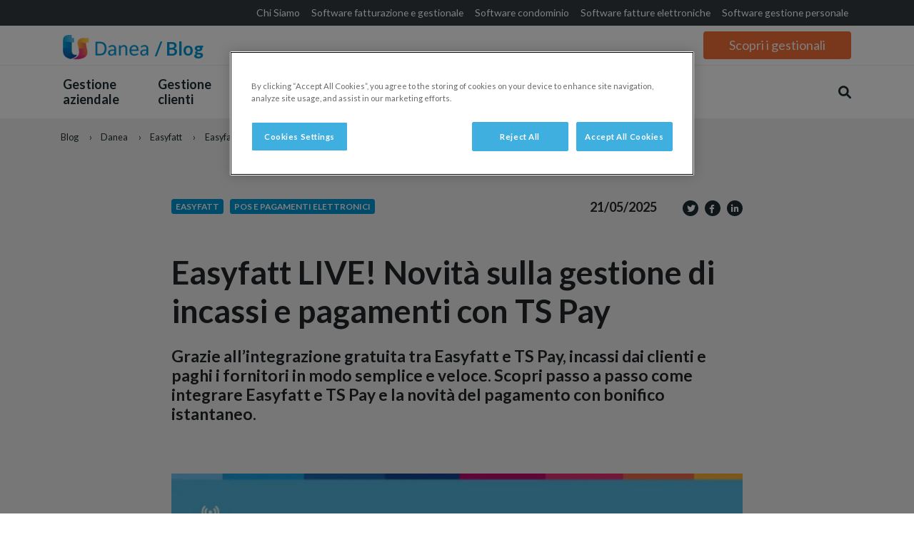

--- FILE ---
content_type: text/html; charset=UTF-8
request_url: https://www.danea.it/blog/easyfatt-live-incasso-fatture-servizi-pagamento/
body_size: 18421
content:
<!DOCTYPE html> <html lang="it-IT" prefix="og: http://ogp.me/ns# fb: http://ogp.me/ns/fb#"> <head> <meta charset="UTF-8"> <meta http-equiv="X-UA-Compatible" content="IE=edge"> <meta name="viewport" content="width=device-width, initial-scale=1, shrink-to-fit=no"> <meta name="mobile-web-app-capable" content="yes"> <meta name="apple-mobile-web-app-capable" content="yes"> <meta name="apple-mobile-web-app-title" content="Danea Blog - Idee per grandi imprese"> <link rel="profile" href="http://gmpg.org/xfn/11"> <link rel="pingback" href="../xmlrpc.php"> <link rel="stylesheet" href="//cdnjs.cloudflare.com/ajax/libs/font-awesome/6.1.1/css/all.min.css" integrity="sha512-KfkfwYDsLkIlwQp6LFnl8zNdLGxu9YAA1QvwINks4PhcElQSvqcyVLLD9aMhXd13uQjoXtEKNosOWaZqXgel0g==" crossorigin="anonymous" referrerpolicy="no-referrer"/> <link rel="preconnect" href="//fonts.googleapis.com/"> <link rel="preconnect" href="//fonts.gstatic.com/" crossorigin> <link href="//fonts.googleapis.com/css2?family=Lato:wght@300;400;700&display=swap" rel="preload" as="style" crossorigin="anonymous"> <link href="//fonts.googleapis.com/css2?family=Lato:wght@300;400;700&display=swap" rel="stylesheet" crossorigin="anonymous"> <link rel="icon" type="image/x-icon" href="/public/favicon.ico"> <title>Come gestire incassi e pagamenti con Eaysfatt e TS Pay | Danea Blog</title> <meta name='robots' content='max-image-preview:large'/> <style>img:is([sizes="auto" i], [sizes^="auto," i]) { contain-intrinsic-size: 3000px 1500px }</style> <meta name="description" content="Grazie all’integrazione gratuita con TS Pay, i clienti Easyfatt possono incassare e pagare in modo semplice e veloce. Scopri come nel webinar."/> <meta name="robots" content="noodp"/> <link rel="canonical" href="https://www.danea.it/blog/easyfatt-live-incasso-fatture-servizi-pagamento/"/> <link rel="publisher" href="//plus.google.com/115471920144473245909/"/> <meta property="og:locale" content="it_IT"/> <meta property="og:type" content="article"/> <meta property="og:title" content="Come gestire incassi e pagamenti con Eaysfatt e TS Pay | Danea Blog"/> <meta property="og:description" content="Grazie all’integrazione gratuita con TS Pay, i clienti Easyfatt possono incassare e pagare in modo semplice e veloce. Scopri come nel webinar."/> <meta property="og:url" content="https://www.danea.it/blog/easyfatt-live-incasso-fatture-servizi-pagamento/"/> <meta property="og:site_name" content="Danea Blog"/> <meta property="article:publisher" content="https://www.facebook.com/DaneaSoft"/> <meta property="article:author" content="https://www.facebook.com/DaneaSoft"/> <meta property="article:tag" content="Consigliati per Easyfatt"/> <meta property="article:section" content="Easyfatt"/> <meta property="article:published_time" content="2025-05-21T04:00:42+02:00"/> <meta property="article:modified_time" content="2025-10-20T14:08:44+02:00"/> <meta property="og:updated_time" content="2025-10-20T14:08:44+02:00"/> <meta property="fb:app_id" content="1386977308233405"/> <meta property="og:image" content="https://www.danea.it/blog/wp-content/uploads/easyfatt-ts-pay-webinar-novembre-2024.webp"/> <meta property="og:image:width" content="1200"/> <meta property="og:image:height" content="657"/> <link rel="alternate" type="application/rss+xml" title="Danea Blog &raquo; Feed" href="../feed/"/> <link rel="alternate" type="application/rss+xml" title="Danea Blog &raquo; Feed dei commenti" href="../comments/feed/"/> <script type="text/javascript">
/* <![CDATA[ */
window._wpemojiSettings = {"baseUrl":"https:\/\/s.w.org\/images\/core\/emoji\/16.0.1\/72x72\/","ext":".png","svgUrl":"https:\/\/s.w.org\/images\/core\/emoji\/16.0.1\/svg\/","svgExt":".svg","source":{"concatemoji":"https:\/\/www.danea.it\/blog\/wp-includes\/js\/wp-emoji-release.min.js?ver=6.8.3"}};
/*! This file is auto-generated */
!function(s,n){var o,i,e;function c(e){try{var t={supportTests:e,timestamp:(new Date).valueOf()};sessionStorage.setItem(o,JSON.stringify(t))}catch(e){}}function p(e,t,n){e.clearRect(0,0,e.canvas.width,e.canvas.height),e.fillText(t,0,0);var t=new Uint32Array(e.getImageData(0,0,e.canvas.width,e.canvas.height).data),a=(e.clearRect(0,0,e.canvas.width,e.canvas.height),e.fillText(n,0,0),new Uint32Array(e.getImageData(0,0,e.canvas.width,e.canvas.height).data));return t.every(function(e,t){return e===a[t]})}function u(e,t){e.clearRect(0,0,e.canvas.width,e.canvas.height),e.fillText(t,0,0);for(var n=e.getImageData(16,16,1,1),a=0;a<n.data.length;a++)if(0!==n.data[a])return!1;return!0}function f(e,t,n,a){switch(t){case"flag":return n(e,"\ud83c\udff3\ufe0f\u200d\u26a7\ufe0f","\ud83c\udff3\ufe0f\u200b\u26a7\ufe0f")?!1:!n(e,"\ud83c\udde8\ud83c\uddf6","\ud83c\udde8\u200b\ud83c\uddf6")&&!n(e,"\ud83c\udff4\udb40\udc67\udb40\udc62\udb40\udc65\udb40\udc6e\udb40\udc67\udb40\udc7f","\ud83c\udff4\u200b\udb40\udc67\u200b\udb40\udc62\u200b\udb40\udc65\u200b\udb40\udc6e\u200b\udb40\udc67\u200b\udb40\udc7f");case"emoji":return!a(e,"\ud83e\udedf")}return!1}function g(e,t,n,a){var r="undefined"!=typeof WorkerGlobalScope&&self instanceof WorkerGlobalScope?new OffscreenCanvas(300,150):s.createElement("canvas"),o=r.getContext("2d",{willReadFrequently:!0}),i=(o.textBaseline="top",o.font="600 32px Arial",{});return e.forEach(function(e){i[e]=t(o,e,n,a)}),i}function t(e){var t=s.createElement("script");t.src=e,t.defer=!0,s.head.appendChild(t)}"undefined"!=typeof Promise&&(o="wpEmojiSettingsSupports",i=["flag","emoji"],n.supports={everything:!0,everythingExceptFlag:!0},e=new Promise(function(e){s.addEventListener("DOMContentLoaded",e,{once:!0})}),new Promise(function(t){var n=function(){try{var e=JSON.parse(sessionStorage.getItem(o));if("object"==typeof e&&"number"==typeof e.timestamp&&(new Date).valueOf()<e.timestamp+604800&&"object"==typeof e.supportTests)return e.supportTests}catch(e){}return null}();if(!n){if("undefined"!=typeof Worker&&"undefined"!=typeof OffscreenCanvas&&"undefined"!=typeof URL&&URL.createObjectURL&&"undefined"!=typeof Blob)try{var e="postMessage("+g.toString()+"("+[JSON.stringify(i),f.toString(),p.toString(),u.toString()].join(",")+"));",a=new Blob([e],{type:"text/javascript"}),r=new Worker(URL.createObjectURL(a),{name:"wpTestEmojiSupports"});return void(r.onmessage=function(e){c(n=e.data),r.terminate(),t(n)})}catch(e){}c(n=g(i,f,p,u))}t(n)}).then(function(e){for(var t in e)n.supports[t]=e[t],n.supports.everything=n.supports.everything&&n.supports[t],"flag"!==t&&(n.supports.everythingExceptFlag=n.supports.everythingExceptFlag&&n.supports[t]);n.supports.everythingExceptFlag=n.supports.everythingExceptFlag&&!n.supports.flag,n.DOMReady=!1,n.readyCallback=function(){n.DOMReady=!0}}).then(function(){return e}).then(function(){var e;n.supports.everything||(n.readyCallback(),(e=n.source||{}).concatemoji?t(e.concatemoji):e.wpemoji&&e.twemoji&&(t(e.twemoji),t(e.wpemoji)))}))}((window,document),window._wpemojiSettings);
/* ]]> */
</script> <style id='wp-emoji-styles-inline-css' type='text/css'> img.wp-smiley, img.emoji { display: inline !important; border: none !important; box-shadow: none !important; height: 1em !important; width: 1em !important; margin: 0 0.07em !important; vertical-align: -0.1em !important; background: none !important; padding: 0 !important; } </style> <link rel='stylesheet' id='wp-block-library-css' href="../wp-includes/css/dist/block-library/style.min.css?ver=6.8.3" type='text/css' media='all'/> <style id='classic-theme-styles-inline-css' type='text/css'> /*! This file is auto-generated */ .wp-block-button__link{color:#fff;background-color:#32373c;border-radius:9999px;box-shadow:none;text-decoration:none;padding:calc(.667em + 2px) calc(1.333em + 2px);font-size:1.125em}.wp-block-file__button{background:#32373c;color:#fff;text-decoration:none} </style> <style id='global-styles-inline-css' type='text/css'> :root{--wp--preset--aspect-ratio--square: 1;--wp--preset--aspect-ratio--4-3: 4/3;--wp--preset--aspect-ratio--3-4: 3/4;--wp--preset--aspect-ratio--3-2: 3/2;--wp--preset--aspect-ratio--2-3: 2/3;--wp--preset--aspect-ratio--16-9: 16/9;--wp--preset--aspect-ratio--9-16: 9/16;--wp--preset--color--black: #000000;--wp--preset--color--cyan-bluish-gray: #abb8c3;--wp--preset--color--white: #ffffff;--wp--preset--color--pale-pink: #f78da7;--wp--preset--color--vivid-red: #cf2e2e;--wp--preset--color--luminous-vivid-orange: #ff6900;--wp--preset--color--luminous-vivid-amber: #fcb900;--wp--preset--color--light-green-cyan: #7bdcb5;--wp--preset--color--vivid-green-cyan: #00d084;--wp--preset--color--pale-cyan-blue: #8ed1fc;--wp--preset--color--vivid-cyan-blue: #0693e3;--wp--preset--color--vivid-purple: #9b51e0;--wp--preset--gradient--vivid-cyan-blue-to-vivid-purple: linear-gradient(135deg,rgba(6,147,227,1) 0%,rgb(155,81,224) 100%);--wp--preset--gradient--light-green-cyan-to-vivid-green-cyan: linear-gradient(135deg,rgb(122,220,180) 0%,rgb(0,208,130) 100%);--wp--preset--gradient--luminous-vivid-amber-to-luminous-vivid-orange: linear-gradient(135deg,rgba(252,185,0,1) 0%,rgba(255,105,0,1) 100%);--wp--preset--gradient--luminous-vivid-orange-to-vivid-red: linear-gradient(135deg,rgba(255,105,0,1) 0%,rgb(207,46,46) 100%);--wp--preset--gradient--very-light-gray-to-cyan-bluish-gray: linear-gradient(135deg,rgb(238,238,238) 0%,rgb(169,184,195) 100%);--wp--preset--gradient--cool-to-warm-spectrum: linear-gradient(135deg,rgb(74,234,220) 0%,rgb(151,120,209) 20%,rgb(207,42,186) 40%,rgb(238,44,130) 60%,rgb(251,105,98) 80%,rgb(254,248,76) 100%);--wp--preset--gradient--blush-light-purple: linear-gradient(135deg,rgb(255,206,236) 0%,rgb(152,150,240) 100%);--wp--preset--gradient--blush-bordeaux: linear-gradient(135deg,rgb(254,205,165) 0%,rgb(254,45,45) 50%,rgb(107,0,62) 100%);--wp--preset--gradient--luminous-dusk: linear-gradient(135deg,rgb(255,203,112) 0%,rgb(199,81,192) 50%,rgb(65,88,208) 100%);--wp--preset--gradient--pale-ocean: linear-gradient(135deg,rgb(255,245,203) 0%,rgb(182,227,212) 50%,rgb(51,167,181) 100%);--wp--preset--gradient--electric-grass: linear-gradient(135deg,rgb(202,248,128) 0%,rgb(113,206,126) 100%);--wp--preset--gradient--midnight: linear-gradient(135deg,rgb(2,3,129) 0%,rgb(40,116,252) 100%);--wp--preset--font-size--small: 13px;--wp--preset--font-size--medium: 20px;--wp--preset--font-size--large: 36px;--wp--preset--font-size--x-large: 42px;--wp--preset--spacing--20: 0.44rem;--wp--preset--spacing--30: 0.67rem;--wp--preset--spacing--40: 1rem;--wp--preset--spacing--50: 1.5rem;--wp--preset--spacing--60: 2.25rem;--wp--preset--spacing--70: 3.38rem;--wp--preset--spacing--80: 5.06rem;--wp--preset--shadow--natural: 6px 6px 9px rgba(0, 0, 0, 0.2);--wp--preset--shadow--deep: 12px 12px 50px rgba(0, 0, 0, 0.4);--wp--preset--shadow--sharp: 6px 6px 0px rgba(0, 0, 0, 0.2);--wp--preset--shadow--outlined: 6px 6px 0px -3px rgba(255, 255, 255, 1), 6px 6px rgba(0, 0, 0, 1);--wp--preset--shadow--crisp: 6px 6px 0px rgba(0, 0, 0, 1);}:where(.is-layout-flex){gap: 0.5em;}:where(.is-layout-grid){gap: 0.5em;}body .is-layout-flex{display: flex;}.is-layout-flex{flex-wrap: wrap;align-items: center;}.is-layout-flex > :is(*, div){margin: 0;}body .is-layout-grid{display: grid;}.is-layout-grid > :is(*, div){margin: 0;}:where(.wp-block-columns.is-layout-flex){gap: 2em;}:where(.wp-block-columns.is-layout-grid){gap: 2em;}:where(.wp-block-post-template.is-layout-flex){gap: 1.25em;}:where(.wp-block-post-template.is-layout-grid){gap: 1.25em;}.has-black-color{color: var(--wp--preset--color--black) !important;}.has-cyan-bluish-gray-color{color: var(--wp--preset--color--cyan-bluish-gray) !important;}.has-white-color{color: var(--wp--preset--color--white) !important;}.has-pale-pink-color{color: var(--wp--preset--color--pale-pink) !important;}.has-vivid-red-color{color: var(--wp--preset--color--vivid-red) !important;}.has-luminous-vivid-orange-color{color: var(--wp--preset--color--luminous-vivid-orange) !important;}.has-luminous-vivid-amber-color{color: var(--wp--preset--color--luminous-vivid-amber) !important;}.has-light-green-cyan-color{color: var(--wp--preset--color--light-green-cyan) !important;}.has-vivid-green-cyan-color{color: var(--wp--preset--color--vivid-green-cyan) !important;}.has-pale-cyan-blue-color{color: var(--wp--preset--color--pale-cyan-blue) !important;}.has-vivid-cyan-blue-color{color: var(--wp--preset--color--vivid-cyan-blue) !important;}.has-vivid-purple-color{color: var(--wp--preset--color--vivid-purple) !important;}.has-black-background-color{background-color: var(--wp--preset--color--black) !important;}.has-cyan-bluish-gray-background-color{background-color: var(--wp--preset--color--cyan-bluish-gray) !important;}.has-white-background-color{background-color: var(--wp--preset--color--white) !important;}.has-pale-pink-background-color{background-color: var(--wp--preset--color--pale-pink) !important;}.has-vivid-red-background-color{background-color: var(--wp--preset--color--vivid-red) !important;}.has-luminous-vivid-orange-background-color{background-color: var(--wp--preset--color--luminous-vivid-orange) !important;}.has-luminous-vivid-amber-background-color{background-color: var(--wp--preset--color--luminous-vivid-amber) !important;}.has-light-green-cyan-background-color{background-color: var(--wp--preset--color--light-green-cyan) !important;}.has-vivid-green-cyan-background-color{background-color: var(--wp--preset--color--vivid-green-cyan) !important;}.has-pale-cyan-blue-background-color{background-color: var(--wp--preset--color--pale-cyan-blue) !important;}.has-vivid-cyan-blue-background-color{background-color: var(--wp--preset--color--vivid-cyan-blue) !important;}.has-vivid-purple-background-color{background-color: var(--wp--preset--color--vivid-purple) !important;}.has-black-border-color{border-color: var(--wp--preset--color--black) !important;}.has-cyan-bluish-gray-border-color{border-color: var(--wp--preset--color--cyan-bluish-gray) !important;}.has-white-border-color{border-color: var(--wp--preset--color--white) !important;}.has-pale-pink-border-color{border-color: var(--wp--preset--color--pale-pink) !important;}.has-vivid-red-border-color{border-color: var(--wp--preset--color--vivid-red) !important;}.has-luminous-vivid-orange-border-color{border-color: var(--wp--preset--color--luminous-vivid-orange) !important;}.has-luminous-vivid-amber-border-color{border-color: var(--wp--preset--color--luminous-vivid-amber) !important;}.has-light-green-cyan-border-color{border-color: var(--wp--preset--color--light-green-cyan) !important;}.has-vivid-green-cyan-border-color{border-color: var(--wp--preset--color--vivid-green-cyan) !important;}.has-pale-cyan-blue-border-color{border-color: var(--wp--preset--color--pale-cyan-blue) !important;}.has-vivid-cyan-blue-border-color{border-color: var(--wp--preset--color--vivid-cyan-blue) !important;}.has-vivid-purple-border-color{border-color: var(--wp--preset--color--vivid-purple) !important;}.has-vivid-cyan-blue-to-vivid-purple-gradient-background{background: var(--wp--preset--gradient--vivid-cyan-blue-to-vivid-purple) !important;}.has-light-green-cyan-to-vivid-green-cyan-gradient-background{background: var(--wp--preset--gradient--light-green-cyan-to-vivid-green-cyan) !important;}.has-luminous-vivid-amber-to-luminous-vivid-orange-gradient-background{background: var(--wp--preset--gradient--luminous-vivid-amber-to-luminous-vivid-orange) !important;}.has-luminous-vivid-orange-to-vivid-red-gradient-background{background: var(--wp--preset--gradient--luminous-vivid-orange-to-vivid-red) !important;}.has-very-light-gray-to-cyan-bluish-gray-gradient-background{background: var(--wp--preset--gradient--very-light-gray-to-cyan-bluish-gray) !important;}.has-cool-to-warm-spectrum-gradient-background{background: var(--wp--preset--gradient--cool-to-warm-spectrum) !important;}.has-blush-light-purple-gradient-background{background: var(--wp--preset--gradient--blush-light-purple) !important;}.has-blush-bordeaux-gradient-background{background: var(--wp--preset--gradient--blush-bordeaux) !important;}.has-luminous-dusk-gradient-background{background: var(--wp--preset--gradient--luminous-dusk) !important;}.has-pale-ocean-gradient-background{background: var(--wp--preset--gradient--pale-ocean) !important;}.has-electric-grass-gradient-background{background: var(--wp--preset--gradient--electric-grass) !important;}.has-midnight-gradient-background{background: var(--wp--preset--gradient--midnight) !important;}.has-small-font-size{font-size: var(--wp--preset--font-size--small) !important;}.has-medium-font-size{font-size: var(--wp--preset--font-size--medium) !important;}.has-large-font-size{font-size: var(--wp--preset--font-size--large) !important;}.has-x-large-font-size{font-size: var(--wp--preset--font-size--x-large) !important;} :where(.wp-block-post-template.is-layout-flex){gap: 1.25em;}:where(.wp-block-post-template.is-layout-grid){gap: 1.25em;} :where(.wp-block-columns.is-layout-flex){gap: 2em;}:where(.wp-block-columns.is-layout-grid){gap: 2em;} :root :where(.wp-block-pullquote){font-size: 1.5em;line-height: 1.6;} </style> <link rel='stylesheet' id='responsive-pro-mega-menu-style-css' href="../wp-content/plugins/responsive-add-ons/includes/megamenu/assets/megamenu.css?ver=3.2.0" type='text/css' media='all'/> <link rel='stylesheet' id='toc-screen-css' href="../wp-content/plugins/table-of-contents-plus/screen.min.css?ver=2411.1" type='text/css' media='all'/> <style id='toc-screen-inline-css' type='text/css'> div#toc_container {background: #f0f0ef;border: 1px solid #f0f0ef;width: 95%;}div#toc_container ul li {font-size: 100%;} </style> <link rel='stylesheet' id='wpsimpleanchorslinks_styles-css' href="../wp-content/plugins/wp-simple-anchors-links/css/styles.css?ver=1.0.0" type='text/css' media='screen'/> <link rel='stylesheet' id='child-understrap-styles-css' href="../wp-content/themes/understrap-child/understrap-child-2022/css/main.min.css?1768646569&#038;ver=0.5.0" type='text/css' media='all'/> <style id='akismet-widget-style-inline-css' type='text/css'> .a-stats { --akismet-color-mid-green: #357b49; --akismet-color-white: #fff; --akismet-color-light-grey: #f6f7f7; max-width: 350px; width: auto; } .a-stats * { all: unset; box-sizing: border-box; } .a-stats strong { font-weight: 600; } .a-stats a.a-stats__link, .a-stats a.a-stats__link:visited, .a-stats a.a-stats__link:active { background: var(--akismet-color-mid-green); border: none; box-shadow: none; border-radius: 8px; color: var(--akismet-color-white); cursor: pointer; display: block; font-family: -apple-system, BlinkMacSystemFont, 'Segoe UI', 'Roboto', 'Oxygen-Sans', 'Ubuntu', 'Cantarell', 'Helvetica Neue', sans-serif; font-weight: 500; padding: 12px; text-align: center; text-decoration: none; transition: all 0.2s ease; } /* Extra specificity to deal with TwentyTwentyOne focus style */ .widget .a-stats a.a-stats__link:focus { background: var(--akismet-color-mid-green); color: var(--akismet-color-white); text-decoration: none; } .a-stats a.a-stats__link:hover { filter: brightness(110%); box-shadow: 0 4px 12px rgba(0, 0, 0, 0.06), 0 0 2px rgba(0, 0, 0, 0.16); } .a-stats .count { color: var(--akismet-color-white); display: block; font-size: 1.5em; line-height: 1.4; padding: 0 13px; white-space: nowrap; } </style> <script type="text/javascript" src="https://www.danea.it/blog/wp-includes/js/jquery/jquery.min.js?ver=3.7.1" id="jquery-core-js"></script> <script type="text/javascript" src="https://www.danea.it/blog/wp-includes/js/jquery/jquery-migrate.min.js?ver=3.4.1" id="jquery-migrate-js"></script> <script type="text/javascript" src="https://www.danea.it/blog/wp-content/plugins/wp-slidesjs/js/slides.jquery.js?ver=1.0" id="slides.jquery.js-js"></script> <script type="text/javascript" src="https://www.danea.it/blog/wp-content/themes/understrap/js/popper.min.js?ver=6.8.3" id="popper-scripts-js"></script> <link rel="https://api.w.org/" href="../wp-json/"/><link rel="alternate" title="JSON" type="application/json" href="../wp-json/wp/v2/posts/26537"/><link rel="EditURI" type="application/rsd+xml" title="RSD" href="../xmlrpc.php?rsd"/> <meta name="generator" content="WordPress 6.8.3"/> <link rel='shortlink' href="../?p=26537"/> <link rel="alternate" title="oEmbed (JSON)" type="application/json+oembed" href="../wp-json/oembed/1.0/embed?url=https%3A%2F%2Fwww.danea.it%2Fblog%2Feasyfatt-live-incasso-fatture-servizi-pagamento%2F"/> <link rel="alternate" title="oEmbed (XML)" type="text/xml+oembed" href="../wp-json/oembed/1.0/embed?url=https%3A%2F%2Fwww.danea.it%2Fblog%2Feasyfatt-live-incasso-fatture-servizi-pagamento%2F&#038;format=xml"/> <script type="application/ld+json">
{
    "@context": "http://schema.org",
    "@type": "Article",
    "mainEntityOfPage": {
        "@type": "WebPage",
        "@id": "https://www.danea.it/blog/easyfatt-live-incasso-fatture-servizi-pagamento/"
    },
    "headline": "Come gestire incassi e pagamenti con Eaysfatt e TS Pay | Danea Blog",
    "image": {
        "@type": "ImageObject",
        "url": "https://www.danea.it/blog/wp-content/uploads/easyfatt-ts-pay-webinar-novembre-2024.webp",
        "width": "auto",
        "height": "auto"
    },
    "datePublished": "2025-05-21T04:00:42+0200",
    "dateModified": "2025-10-20T14:08:44+0200",
    "author": {
        "@type": "Person",
        "name": "Danea"
    },
    "publisher": {
        "@type": "Organization",
        "name": "Danea Voice",
        "logo": {
            "@type": "ImageObject",
            "url": "https://www.danea.it/blog/wp-content/uploads/2014/01/Icona-V2.png",
            "width": "auto",
            "height": "auto"
        }
    },
    "description": "Grazie all’integrazione gratuita con TS Pay, i clienti Easyfatt possono incassare e pagare in modo semplice e veloce. Scopri come nel webinar."
}
</script> <style id="sccss">/* Enter Your Custom CSS Here */ #codicife { border-collapse: collapse; width: 100%; } #codicife td, #codicife th { border: 1px solid #ddd; padding: 8px; } #codicife tr:nth-child(even){background-color: #f2f2f2;} #codicife tr:hover {background-color: #ddd;} #codicife th { padding-top: 8px; padding-bottom: 8px; text-align: left; background-color: #4CAF50; color: white; }</style> <script>
                                                     
                                                                                                                                 dataLayer = [{
                                                  'pageCategory': 'articolo-easyfatt'
                                                }];  
                                                                                                                                         dataLayer = [{
                                                  'pageCategory': 'articolo-pos-pagamenti-elettronici'
                                                }];  
                                                                                                                                                                 



</script> <script>
/*window.dataLayer = window.dataLayer || [];
function gtag(){dataLayer.push(arguments);}
gtag('consent', 'default', {
    'ad_storage': 'denied',
    'analytics_storage': 'denied',
    'wait_for_update': 3000
});*/
</script> <script>(function(w,d,s,l,i){w[l]=w[l]||[];w[l].push({'gtm.start':
new Date().getTime(),event:'gtm.js'});var f=d.getElementsByTagName(s)[0],
j=d.createElement(s),dl=l!='dataLayer'?'&l='+l:'';j.async=true;j.src=
'https://www.googletagmanager.com/gtm.js?id='+i+dl;f.parentNode.insertBefore(j,f);
})(window,document,'script','dataLayer','GTM-NL7TWN');</script> </head> <body class="wp-singular post-template-default single single-post postid-26537 single-format-standard wp-theme-understrap wp-child-theme-understrap-childunderstrap-child-2022 group-blog"> <noscript><iframe src="//www.googletagmanager.com/ns.html?id=GTM-NL7TWN" height="0" width="0" style="display:none;visibility:hidden"></iframe></noscript> <div class="hfeed site" id="page"> <div class="nav-desktop"> <nav id="navbar-top" class="navbar navbar-expand"> <div class="container"> <ul class="navbar-nav ml-auto"> <li class="nav-item"> <a class="nav-link" href="/azienda/chi-siamo/"> Chi Siamo </a> </li> <li class="nav-item"> <a class="nav-link" href="/software/easyfatt/"> Software fatturazione e gestionale </a> </li> <li class="nav-item"> <a class="nav-link" href="/software/domustudio/"> Software condominio </a> </li> <li class="nav-item"> <a class="nav-link" target="_blank" href="//www.fattureincloud.it/?utm_source=danea&utm_medium=referral&utm_campaign=link-top-nav-blog"> Software fatture elettroniche </a> </li> <li class="nav-item"> <a class="nav-link" target="_blank" href="//www.dipendentincloud.it/?utm_source=danea&utm_medium=referral&utm_campaign=link-top-nav-blog"> Software gestione personale </a> </li> </ul> </div> </nav> <nav id="navbar-cta" class="navbar navbar-expand"> <div class="container"> <div class="mr-auto"> <a class="navbar-brand" href="/" target="_blank"> <img src="../wp-content/uploads/danea-navbar-logo.png" alt="danea logo"> </a> <a id="navbar-brand-blog" class="navbar-brand" href="../"> / Blog </a> </div> <a class="btn btn-primary cta-scopri" data-click-cta="scopri-gestionali" href="/software/" target="_blank"> Scopri i gestionali </a> </div> </nav> <nav id="navbar-main" class="navbar navbar-expand"> <div class="container"> <ul class="navbar-nav mr-auto"> <li class="dropdown big-menu"> <a class="nav-link dropdown-toggle" id="navbarGestioneAzienda" href="#" role="button" data-toggle="dropdown" aria-expanded="false"> Gestione<br>aziendale </a> <div class="dropdown-menu" aria-labelledby="navbarGestioneAzienda"> <div class="container"> <div class="row"> <div class="col-lg-8 nav-col left"> <div class="nav-title"> <a href="../gestione-aziendale/" class="nav-main-link"> Gestione aziendale </a> </div> <p>Risorse per pianificare e gestire le azioni necessarie a raggiungere gli obiettivi aziendali.</p> <div class="d-flex"> <div class="nav-list"> <a class="nav-item" href="../gestione-aziendale/gestione-magazzino/">Gestione magazzino</a> <a class="nav-item" href="../gestione-aziendale/business-plan/">Business Plan</a> <a class="nav-item" href="../gestione-aziendale/ecommerce/">Ecommerce</a> <a class="nav-item" href="../gestione-aziendale/marketing-pubblicita/">Marketing e pubblicità</a> </div> <div class="nav-list"> <a class="nav-item" href="../gestione-aziendale/gestione-negozio-fisico/">Gestione negozio fisico</a> <a class="nav-item" href="../gestione-aziendale/gestione-dipendenti/">Gestione dipendenti</a> <a class="nav-item" href="../gestione-aziendale/rischi-aziendali-sicurezza-informatica/">Rischi aziendali e sicurezza informatica</a> </div> </div> </div> <div class="col-lg-4 nav-col right"> <div class="nav-title"> Le Guide sul tema </div> <div class="nav-list"> <a class="nav-item" href="../gestione-magazzino-guida-danea/"> Gestione magazzino <span>Le fasi chiave per una corretta gestione del magazzino e tanti consigli utili.</span> </a> <a class="nav-item" href="../guida-scelta-software-gestionale/"> Scegliere il software gestionale <sup style="color:#1ac049"><strong>Novità!</strong></sup> <span>Come scegliere e passare al software gestionale miglore per la tua azienda.</span> </a> </div> <a class="nav-bottom" href="/formazione/guide-pmi/">Vedi tutte le Guide</a> </div> </div> </div> </div> </li> <li class="dropdown big-menu"> <a class="nav-link dropdown-toggle" id="navbarGestioneAzienda" href="#" role="button" data-toggle="dropdown" aria-expanded="false"> Gestione<br>clienti </a> <div class="dropdown-menu" aria-labelledby="navbarGestioneAzienda"> <div class="container"> <div class="row"> <div class="col-lg-8 nav-col left"> <div class="nav-title"> <a href="../gestione-clienti/" class="nav-main-link"> Gestione clienti </a> </div> <p>Risorse utili per gestire, comprendere e soddisfare i clienti, traendone il massimo.</p> <div class="d-flex"> <div class="nav-list"> <a class="nav-item" href="../gestione-clienti/informazioni-commerciali/">Informazioni commerciali</a> <a class="nav-item" href="../gestione-clienti/farsi-pagare/">Come farsi pagare</a> <a class="nav-item" href="../gestione-clienti/negoziazione-tecniche-vendita/">Negoziazione e tecniche di vendita</a> <a class="nav-item" href="../gestione-clienti/trovare-clienti/">Trovare clienti</a> </div> </div> </div> <div class="col-lg-4 nav-col right"> <div class="nav-title"> Le Guide sul tema </div> <div class="nav-list"> <a class="nav-item" href="../aprire-negozio-online/"> Aprire un negozio online <span>Una guida completa per aprire e lanciare un ecommerce, dalla scelta della piattaforma al marketing.</span> </a> </div> <a class="nav-bottom" href="/formazione/guide-pmi/">Vedi tutte le Guide</a> </div> </div> </div> </div> </li> <li class="dropdown big-menu"> <a class="nav-link dropdown-toggle" id="navbarGestioneAzienda" href="#" role="button" data-toggle="dropdown" aria-expanded="false"> Fatturazione<br>e pagamenti </a> <div class="dropdown-menu" aria-labelledby="navbarGestioneAzienda"> <div class="container"> <div class="row"> <div class="col-lg-8 nav-col left"> <div class="nav-title"> <a href="../gestione-finanziaria/" class="nav-main-link"> Gestione finanziaria </a> </div> <p>Approfondimenti sui principali ambiti coinvolti nella gestione finanziaria di un’attività.</p> <div class="d-flex"> <div class="nav-list"> <a class="nav-item" href="../gestione-finanziaria/fatturazione/">Fatturazione</a> <a class="nav-item" href="../gestione-finanziaria/fatturazione-elettronica/">Fatturazione elettronica</a> <a class="nav-item" href="../gestione-finanziaria/pos-pagamenti-elettronici/">POS e Pagamenti Elettronici</a> <a class="nav-item" href="../gestione-finanziaria/contabilita/">Contabilità</a> </div> <div class="nav-list"> <a class="nav-item" href="../gestione-finanziaria/nota-spese-rimborsi/">Note spese e Rimborsi</a> </div> </div> </div> <div class="col-lg-4 nav-col right"> <div class="nav-title"> Le Guide sul tema </div> <div class="nav-list"> <a class="nav-item" href="../registri-iva/"> Registri IVA <span> Guida alla tenuta dei Registri IVA delle fatture emesse, degli acquisti e dei corrispettivi. </span> </a> <a class="nav-item" href="../fattura-intracomunitaria/"> Fatturazione intracomunitaria <span> Come gestire le operazioni intracomunitarie, dall’emissione alla registrazione delle fatture. </span> </a> </div> <a class="nav-bottom" href="/formazione/guide-pmi/">Vedi tutte le Guide</a> </div> </div> </div> </div> </li> <li class="dropdown big-menu"> <a class="nav-link dropdown-toggle" id="navbarGestioneAzienda" href="#" role="button" data-toggle="dropdown" aria-expanded="false"> Novità<br>fiscali </a> <div class="dropdown-menu" aria-labelledby="navbarGestioneAzienda"> <div class="container"> <div class="row"> <div class="col-lg-8 nav-col left"> <div class="nav-title"> <a href="../novita-fiscali/" class="nav-main-link"> Novità fiscali </a> </div> <p>Informazioni su agevolazioni e detrazioni fiscali e regimi agevolati.</p> <div class="d-flex"> <div class="nav-list"> <a class="nav-item" href="../novita-fiscali/forfettari/">Forfettari</a> <a class="nav-item" href="../novita-fiscali/agevolazioni-fiscali/">Agevolazioni fiscali</a> <a class="nav-item" href="../novita-fiscali/detrazioni/">Detrazioni</a> <a class="nav-item" href="../novita-fiscali/pubblica-amministrazione/">Pubblica Amministrazione</a> </div> </div> </div> <div class="col-lg-4 nav-col right"> <div class="nav-title"> Le Guide sul tema </div> <div class="nav-list"> <a class="nav-item" href="../regime-forfettario-requisiti/"> Regime forfettario <span> Guida al Regime Forfettario, ex Regime dei Minimi e unico regime fiscale agevolato attualmente in vigore. </span> </a> </div> <a class="nav-bottom" href="/formazione/guide-pmi/">Vedi tutte le Guide</a> </div> </div> </div> </div> </li> <li class="dropdown big-menu"> <a class="nav-link dropdown-toggle" id="navbarGestioneAzienda" href="#" role="button" data-toggle="dropdown" aria-expanded="false"> Amministrazione<br>condominiale </a> <div class="dropdown-menu" aria-labelledby="navbarGestioneAzienda"> <div class="container"> <div class="row"> <div class="col-lg-8 nav-col left"> <div class="nav-title"> <a href="../amministrazione-condominiale/" class="nav-main-link"> Amministrazione Condominiale </a> </div> <p>Approfondimenti e consigli per l’amministratore di condominio professionista.</p> <div class="d-flex"> <div class="nav-list"> <a class="nav-item" href="../amministrazione-condominiale/amministratore-condominio/">Amministratore di condominio</a> <a class="nav-item" href="../amministrazione-condominiale/assemblea-condominiale/">Assemblea condominiale</a> <a class="nav-item" href="../amministrazione-condominiale/bonus/">Bonus e Leggi di Bilancio</a> <a class="nav-item" href="../amministrazione-condominiale/contabilita-condominio/">Contabilità condominio</a> </div> <div class="nav-list"> <a class="nav-item" href="../amministrazione-condominiale/gestione-condominio/">Casi pratici</a> <a class="nav-item" href="../amministrazione-condominiale/lavori-ordinari-straordinari/">Lavori ordinari e straordinari</a> <a class="nav-item" href="../amministrazione-condominiale/normativa/">Normativa</a> </div> </div> </div> <div class="col-lg-4 nav-col right"> <div class="nav-title"> Le Guide sul tema </div> <div class="nav-list"> <a class="nav-item" href="../come-diventare-amministratore-di-condominio/"> Diventare Amministratore di Condominio <span> Come diventare (e rimanere) amministratore di condominio: requisiti, compiti e formazione. </span> </a> <a class="nav-item" href="../convocazione-assemblea-condominiale/"> Assemblea Condominiale <span> Guida completa sull’assemblea condominiale, con termini, convocazione, modalità e casistiche. </span> </a> </div> <a class="nav-bottom" href="/formazione/guide-pmi/">Vedi tutte le Guide</a> </div> </div> </div> </div> </li> <li class="dropdown"> <a class="nav-link dropdown-toggle" id="navbarGestioneAzienda" href="#" role="button" data-toggle="dropdown" aria-expanded="false"> Altro </a> <div class="dropdown-menu" aria-labelledby="navbarGestioneAzienda"> <a href="../imprenditorialita/" class="dropdown-item">Imprenditorialità</a> <a href="../mettersi-in-proprio/" class="dropdown-item">Mettersi in proprio</a> <a href="../report-previsioni/" class="dropdown-item">Report e previsioni</a> <a class="dropdown-item" href="../danea-news/easyfatt/">Easyfatt News</a> <a class="dropdown-item" href="../danea-news/domustudio/">Domustudio News</a> <a href="/formazione/guide-pmi/" class="dropdown-item">Guide</a> </div> </li> </ul> <ul class="navbar-nav"> <li class="navbar-item"> <a aria-label="ricerca" href="../cerca/" class="nav-link"> <i class="fas fa-search"></i> </a> </li> </ul> </div> </nav> </div> <div class="wrapper" id="single-wrapper"> <main class="site-main" id="main"> <div id="breadcrumb"> <div class="container"> <div class="breadcrumb-list"> <ol itemscope itemtype="http://schema.org/BreadcrumbList"> <li itemprop="itemListElement" itemscope itemtype="http://schema.org/ListItem"> <a itemprop="item" href="../"><span itemprop="name">Blog</span></a> <span class="chevron">›</span> <meta itemprop="position" content="1"/> </li> <li itemprop="itemListElement" itemscope itemtype="http://schema.org/ListItem"> <a itemprop="item" href="../danea-news/"> <span itemprop="name">Danea</span> </a> <span class="chevron">›</span> <meta itemprop="position" content="2"/></li><li itemprop="itemListElement" itemscope itemtype="http://schema.org/ListItem"> <a itemprop="item" href="../danea-news/easyfatt/"> <span itemprop="name">Easyfatt</span> </a> <span class="chevron">›</span> <meta itemprop="position" content="3"/></li> <li itemprop="itemListElement" itemscope itemtype="http://schema.org/ListItem"> <a itemprop="item" class="breadcrumb-current"> <span itemprop="name">Easyfatt LIVE! Novità sulla gestione di incassi e pagamenti con TS Pay</span> </a> <meta itemprop="position" content="4"/> </li></ol></div> </div> </div> <article class="post-26537 post type-post status-publish format-standard has-post-thumbnail hentry category-easyfatt category-pos-pagamenti-elettronici category-primo-piano tag-easyfatt" id="post-26537"> <section class="header-wrapper"> <div class="container"> <header class="entry-header"> <div class="post_meta_container"> <div class="post_meta_second_row"> <p class="post_meta post_meta_50 post_meta_inline blue"> <a class="category-title" href="../danea-news/easyfatt/"> Easyfatt </a> <a class="category-title" href="../gestione-finanziaria/pos-pagamenti-elettronici/"> Pos e pagamenti elettronici </a> </p> <div class="clearer"></div> </div> <div class="post_meta_first_row"> <div class="post_meta"> 21/05/2025 </div> <div class="post_social"> <a class="twitter btn-share" href="//twitter.com/intent/tweet?text=https%3A%2F%2Fwww.danea.it%2Fblog%2Feasyfatt-live-incasso-fatture-servizi-pagamento%2F" target="blank"> <i class="fa-brands fa-twitter"></i> </a> <a class="facebook btn-share" href="//www.facebook.com/sharer/sharer.php?u=https%3A%2F%2Fwww.danea.it%2Fblog%2Feasyfatt-live-incasso-fatture-servizi-pagamento%2F" target="blank"> <i class="fa-brands fa-facebook-f"></i> </a> <a class="linkedin btn-share" href="//www.linkedin.com/shareArticle?mini=true&url=https%3A%2F%2Fwww.danea.it%2Fblog%2Feasyfatt-live-incasso-fatture-servizi-pagamento%2F&title=&summary=&source=" target="blank"> <i class="fa-brands fa-linkedin-in"></i> </a> </div> </div> </div> <h1 class="entry-title">Easyfatt LIVE! Novità sulla gestione di incassi e pagamenti con TS Pay</h1> <h2 class="entry-title post-subtitle">Grazie all’integrazione gratuita tra Easyfatt e TS Pay, incassi dai clienti e paghi i fornitori in modo semplice e veloce. Scopri passo a passo come integrare Easyfatt e TS Pay e la novità del pagamento con bonifico istantaneo.</h2> </header> </div> </section> <div class="container"> <section class="content-wrapper"> <img width="640" height="351" src="../wp-content/uploads/easyfatt-ts-pay-webinar-novembre-2024-1024x561.webp" class="attachment-large size-large wp-post-image" alt="Webinar Easyfatt e TS Pay" decoding="async" fetchpriority="high" srcset="https://www.danea.it/blog/wp-content/uploads/easyfatt-ts-pay-webinar-novembre-2024-1024x561.webp 1024w, https://www.danea.it/blog/wp-content/uploads/easyfatt-ts-pay-webinar-novembre-2024-300x164.webp 300w, https://www.danea.it/blog/wp-content/uploads/easyfatt-ts-pay-webinar-novembre-2024-768x420.webp 768w, https://www.danea.it/blog/wp-content/uploads/easyfatt-ts-pay-webinar-novembre-2024.webp 1200w" sizes="(max-width: 640px) 100vw, 640px"/> <div id='yasr_visitor_votes_71666c1b997a7' class='yasr-visitor-votes'><div id='yasr-vv-second-row-container-71666c1b997a7' class='yasr-vv-second-row-container'><div id='yasr-visitor-votes-rater-71666c1b997a7' class='yasr-rater-stars-vv' data-rater-postid='26537' data-rating='3.9' data-rater-starsize='32' data-rater-readonly='false' data-rater-nonce='d5ca87aea5' data-issingular='true'></div><div class="yasr-vv-stats-text-container" id="yasr-vv-stats-text-container-71666c1b997a7"><svg xmlns="https://www.w3.org/2000/svg" width="20" height="20" class="yasr-dashicons-visitor-stats" data-postid="26537" id="yasr-stats-dashicon-71666c1b997a7"> <path d="M18 18v-16h-4v16h4zM12 18v-11h-4v11h4zM6 18v-8h-4v8h4z"></path> </svg><span id="yasr-vv-text-container-71666c1b997a7" class="yasr-vv-text-container">[Totale: <span id="yasr-vv-votes-number-container-71666c1b997a7">17</span> Media: <span id="yasr-vv-average-container-71666c1b997a7">3.9</span>]</span></div><div id='yasr-vv-loader-71666c1b997a7' class='yasr-vv-container-loader'></div></div><div id='yasr-vv-bottom-container-71666c1b997a7' class='yasr-vv-bottom-container'></div></div> <br> <div class="entry-content"> <p>In un mercato sempre più competitivo, adottare i <strong><a href="../pagamenti-digitali-cosa-sono/">pagamenti digitali</a></strong> è una scelta sempre più strategica per aziende e liberi professionisti.</p> <p>Infatti, non solo agevolano il rispetto dell’<strong>obbligo di accettazione di pagamenti elettronici</strong> (“obbligo del POS”), ma<strong> soddisfano le aspettative dei clienti</strong>, migliorano il controllo degli incassi e rendono più efficienti i pagamenti ai fornitori.</p> <p><strong>Con Easyfatt ricevi pagamenti elettronici dai clienti ed emetti bonifici direttamente dal gestionale. Questo grazie all’integrazione con TS Pay, gratuita e compresa nel costo della licenza Easyfatt.</strong></p> <p><strong>Il webinar Easyfatt LIVE!</strong> illustra il servizio TS Pay, come integrarlo con ad Easyfatt e come incassare ed emettere pagamenti.</p> <p>Inoltre, presenta novità dell’<strong>incasso tramite bonifico istantaneo</strong>, un ulteriore metodo di pagamento che si aggiunge agli altri disponibili (PayPal, Carta di Credito/Debito e addebito su conto corrente) e rende ancora più conveniente accettare pagamenti digitali tramite l’integrazione di Easyfatt con TS Pay.</p> <p>A guidare il webinar sono Matilda Alisè Cecchini, Functional Analyst, e Nicole Cogo, che si occupa del supporto e formazione dei clienti.</p> <p>Ecco il video della LIVE!</p> <p><iframe style="max-width: 100%;" title="Gestione incassi e pagamenti con Easyfatt e TS Pay" src="//www.youtube.com/embed/huCVFFq_Wco?si=CaydM6uTwXKciW9I" width="560" height="315" frameborder="0" allowfullscreen="allowfullscreen"><span data-mce-type="bookmark" style="display: inline-block; width: 0px; overflow: hidden; line-height: 0;" class="mce_SELRES_start">﻿</span><span data-mce-type="bookmark" style="display: inline-block; width: 0px; overflow: hidden; line-height: 0;" class="mce_SELRES_start">﻿</span></iframe><br/> Scopriamo quali sono i punti salienti emersi nel webinar.</p> <div id="toc_container" class="no_bullets"><p class="toc_title">Indice dei contenuti</p><ul class="toc_list"><li><a href="#TS_Pay_la_piattaforma_di_pagamento_che_semplifica_la_gestione_aziendale"><span class="toc_number toc_depth_1">1</span> TS Pay: la piattaforma di pagamento che semplifica la gestione aziendale</a></li><li><a href="#Bonifico_istantaneo_il_nuovo_metodo_per_ricevere_pagamenti"><span class="toc_number toc_depth_1">2</span> Bonifico istantaneo: il nuovo metodo per ricevere pagamenti</a></li><li><a href="#Come_integrare_Easyfatt_a_TS_Pay_la_procedura_passo_a_passo"><span class="toc_number toc_depth_1">3</span> Come integrare Easyfatt a TS Pay: la procedura passo a passo</a></li><li><a href="#POS_Digitale_in_Easyfatt_la_soluzione_perfetta_per_pagamenti_rapidi"><span class="toc_number toc_depth_1">4</span> POS Digitale in Easyfatt: la soluzione perfetta per pagamenti rapidi</a></li><li><a href="#Incassa_tramite_il_bottone_in_fattura_e_nei_documenti_di_vendita"><span class="toc_number toc_depth_1">5</span> Incassa tramite il bottone in fattura e nei documenti di vendita</a></li><li><a href="#Paga_i_fornitori_da_Easyfatt_in_pochi_istanti_e_in_totale_sicurezza"><span class="toc_number toc_depth_1">6</span> Paga i fornitori da Easyfatt, in pochi istanti e in totale sicurezza</a></li><li><a href="#La_Dashboard_di_TS_Pay_impostazioni_e_funzionalita"><span class="toc_number toc_depth_1">7</span> La Dashboard di TS Pay: impostazioni e funzionalità</a></li></ul></div> <h3><span id="TS_Pay_la_piattaforma_di_pagamento_che_semplifica_la_gestione_aziendale">TS Pay: la piattaforma di pagamento che semplifica la gestione aziendale</span></h3> <p><strong>TS Pay è la piattaforma dei servizi di pagamento digitali</strong> erogati da TeamSystem Payments, l’istituto di pagamento di TeamSystem regolato e vigilato da Banca d’Italia e iscritto all’Albo degli Istituti di Pagamento.</p> <p>Offre servizi di <strong>incasso</strong> (per la gestione digitale e intelligente degli incassi), di <strong>pagamento</strong> (con disposizione di bonifico direttamente dal gestionale) e di <strong>accesso ai conti</strong> (per avere saldi e movimenti bancari aggiornati e importati in automatico).</p> <p>Questi servizi sono <strong>integrati</strong> nei software gestionali TeamSystem, tra cui <strong>Danea Easyfatt</strong>.</p> <p>I pagamenti gestiti da TeamSystem Payments avvengono <strong>secondo i più alti standard di sicurezza</strong>. Tutti i dati sensibili sono criptati e le transazioni vengono gestite nel rispetto della normativa antiriciclaggio.</p> <p>TeamSystem Payments è già stato scelto da <strong>100.000 clienti</strong> e ha raggiunto il traguardo dei 1.2 miliardi di euro disposti e incassati dal 2020 e degli 80.000 conti correnti letti ogni giorno.</p> <p>Tra le decine di migliaia di utenti, vi sono <strong>anche tanti clienti Easyfatt</strong>, che utilizzano l’integrazione con TS Pay per incassare dai clienti e pagare i fornitori.</p> <p><a href="../wp-content/uploads/esempi-uso-easyfatt-ts-pay.jpg"><img decoding="async" class="alignnone wp-image-27659 size-full" style="border-color: #f5f5f5; border-style: solid;" src="../wp-content/uploads/esempi-uso-easyfatt-ts-pay.jpg" alt="Esempi uso easyfatt ts pay" width="960" height="540" srcset="https://www.danea.it/blog/wp-content/uploads/esempi-uso-easyfatt-ts-pay.jpg 960w, https://www.danea.it/blog/wp-content/uploads/esempi-uso-easyfatt-ts-pay-300x169.jpg 300w, https://www.danea.it/blog/wp-content/uploads/esempi-uso-easyfatt-ts-pay-768x432.jpg 768w" sizes="(max-width: 960px) 100vw, 960px"/></a></p> <h3><span id="Bonifico_istantaneo_il_nuovo_metodo_per_ricevere_pagamenti">Bonifico istantaneo: il nuovo metodo per ricevere pagamenti</span></h3> <p>Da oggi puoi ricevere pagamenti dai tuoi clienti anche tramite <strong>bonifico istantaneo</strong>.</p> <p>Il bonifico istantaneo è una tipologia di <a href="../bonifico-bancario/">bonifico bancario</a> <strong>sempre più utilizzata e apprezzata</strong> da aziende e consumatori finali, sia per i suoi <strong>molteplici vantaggi</strong>: è rapido (il trasferimento di denaro avviene al massimo in 10 secondi) e può essere eseguito in qualsiasi momento (24 ore su 24, tutti i giorni della settimana e 365 giorni l’anno).</p> <p>Inoltre, dal 9 gennaio 2025, con l’allineamento delle commissioni a quelle applicate ai bonifici standard, il bonifico istantaneo è diventato economicamente <strong>più accessibile</strong>.</p> <p>Ricevere tramite bonifico istantaneo offre diversi <strong>vantaggi all’azienda o libero professionista</strong>, tra cui la non revocabilità, la sicurezza dell’incasso e la limitazione degli errori (grazie alla precompilazione dei campi di pagamento).</p> <p>Anche il <strong>cliente</strong> ne ottiene benefici: il processo di pagamento risulta più rapido, richiede meno passaggi e non deve scaricare un’app per effettuare il pagamento.</p> <blockquote><p><strong>L’integrazione con TS Pay è gratuita e compresa in tutte le licenze di Easyfatt</strong>: approfittane ora!<br/> <a href="//help.danea.it/easyfatt/index.htm#t=Pagamenti_con_TeamSystem_Pay.htm">Attiva l’integrazione tra Easyfatt e TS Pay</a> &gt;</p></blockquote> <h3><span id="Come_integrare_Easyfatt_a_TS_Pay_la_procedura_passo_a_passo">Come integrare Easyfatt a TS Pay: la procedura passo a passo</span></h3> <p>Nella LIVE! viene spiegato nel dettaglio come integrare l’account Easyfatt a TS Pay.</p> <p>Ecco i <strong>principali step</strong>:</p> <ul> <li>all’interno di Easyfatt, seleziona la voce “Opzioni” e successivamente “Moduli”, spunta la voce “Pagamenti con TS Pay” e clicca su “Configura”;</li> <li>attiva TS Pay, seguendo la procedura descritta nel <a href="//www.youtube.com/watch?v=GPC0OPz_-BE&amp;t=70s" target="_blank" rel="noopener">video dedicato</a>;</li> <li>autorizza l’integrazione tra Easyfatt e TS Pay.</li> </ul> <p><strong>Non completi l’operazione</strong> di attivazione di TS Pay la prima volta? Puoi riprenderla in un secondo momento, esattamente dal punto in cui l&#8217;hai interrotta.</p> <p>Dovrai semplicemente rientrare Nell’area Opzioni &gt; Moduli &gt; Pagamenti con TeamSystem Pay &gt; Configura e cliccare su “Porta a termine l’operazione”.</p> <h3><span id="POS_Digitale_in_Easyfatt_la_soluzione_perfetta_per_pagamenti_rapidi">POS Digitale in Easyfatt: la soluzione perfetta per pagamenti rapidi</span></h3> <p>L’integrazione tra Easyfatt e TS Pay offre anche un POS digitale, che ti permette di ricevere pagamenti:</p> <ul> <li><strong>tramite QR code</strong>: genera un QR Code specifico per la tua attività e stampalo. La soluzione ideale per gli incassi in presenza, ad esempio se hai un negozio.</li> <li><strong>via link</strong>: genera un link univoco e riutilizzabile, dedicato alla tua attività e invialo al cliente via mail o su Whatsapp. Risulta molto utile nel caso di pagamenti a distanza, in cui non sei compresente con l’acquirente.</li> </ul> <p>Il <strong>cliente</strong> inquadra il QR Code (o clicca sul link di pagamento) e procede in pochi istanti al pagamento scegliendo uno dei <strong>metodi</strong> che puoi mettergli a disposizione: <a href="../come-ricevere-pagamenti-carta-di-credito/">pagamento con Carta di Credito</a>/Debito, addebito sul C/C (SDD), PayPal o bonifico istantaneo.</p> <p>La LIVE! mostra passo a passo come attivare e gestire i pagamenti con QR Code e via link.</p> <blockquote><p><strong>Ottieni il POS Digitale integrato</strong> e ricevi pagamenti dai tuoi clienti in presenza e a distanza.<br/> <a href="//help.danea.it/easyfatt/index.htm#t=Pagamenti_con_TeamSystem_Pay.htm">Attiva l’integrazione tra Easyfatt e TS Pay</a> &gt;</p></blockquote> <h3><span id="Incassa_tramite_il_bottone_in_fattura_e_nei_documenti_di_vendita">Incassa tramite il bottone in fattura e nei documenti di vendita</span></h3> <p>La LIVE! illustra anche di come incassare pagamenti con Easyfatt e TS Pay inserendo l’apposito bottone nei documenti di vendita.</p> <p>Procedi nel seguente modo:</p> <ul> <li><strong>seleziona i metodi di pagamento</strong> che vuoi accettare (PayPal, pagamento con Carta di Credito/debito, <a href="../addebito-diretto-sepa-sdd/">Addebito Diretto Sepa</a> in conto corrente e bonifico istantaneo);</li> <li><strong>inserisci il pulsante di pagamento</strong> all’interno dei documenti emessi con Easyfatt (fatture, vendite al banco, preventivi, ordini e <a href="../ddt-documento-di-trasporto/">ddt</a>);</li> </ul> <p>Una volta ricevuto il documento, <strong>il cliente </strong>finale clicca sul pulsante, sceglie il metodo di pagamento tra quelli proposti e completa il versamento, da PC, smartphone e tablet.</p> <p>Puoi anche <strong>suddividere il pagamento in più scadenze</strong> (ad esempio, tramite bonifico a 30, 60 e 90 giorni). Al cliente basterà autorizzare l’operazione una volta sola e gli importi delle rate di pagamento gli verranno addebitati alla scadenza prevista.</p> <p>Si tratta in conclusione di una <strong>soluzione vantaggiosa</strong> sia per la tua azienda, perché si inserisce nei processi di fatturazione, sia per l’acquirente, che ha a disposizione un metodo rapido per effettuare il pagamento.</p> <p><img loading="lazy" decoding="async" class="alignnone wp-image-27660 size-full" style="border-color: #f5f5f5; border-style: solid;" src="../wp-content/uploads/fattura-easyfatt-ts-pay.jpg" alt="Esempio di fattura con Easyfatt e TS Pay" width="960" height="540" srcset="https://www.danea.it/blog/wp-content/uploads/fattura-easyfatt-ts-pay.jpg 960w, https://www.danea.it/blog/wp-content/uploads/fattura-easyfatt-ts-pay-300x169.jpg 300w, https://www.danea.it/blog/wp-content/uploads/fattura-easyfatt-ts-pay-768x432.jpg 768w" sizes="auto, (max-width: 960px) 100vw, 960px"/></p> <h3><span id="Paga_i_fornitori_da_Easyfatt_in_pochi_istanti_e_in_totale_sicurezza">Paga i fornitori da Easyfatt, in pochi istanti e in totale sicurezza</span></h3> <p>L’integrazione con TS Pay ti permette anche di <strong>pagare i fornitori direttamente da Easyfatt</strong>, tramite la disposizione di bonifico bancario.</p> <p>Non dovrai accedere al tuo home banking e potrai svolgere l’operazione in un attimo e in sicurezza.</p> <p>Ti basta entrare nella sezione <strong>Pagamenti &gt; Bonifici da pagare</strong>, cliccare sul tasto<strong> “Paga con TS Pay”</strong> e confermare la richiesta.</p> <p>Easyfatt, tramite TS Pay, si collega al conto bancario <strong>esclusivamente per portare a termine il singolo pagamento</strong> che stai eseguendo tramite bonifico. Il programma non accede ai dati del conto bancario.</p> <h3><span id="La_Dashboard_di_TS_Pay_impostazioni_e_funzionalita">La Dashboard di TS Pay: impostazioni e funzionalità</span></h3> <p>Integrando il tuo account Easyfatt con TeamSystem Pay, puoi inoltre accedere alla dashboard di TS Pay, dove:</p> <ul> <li><strong>verificare le transazioni</strong> di incasso e pagamento,</li> <li>sfruttare i vantaggi del POS digitale e monitorare il transato,</li> <li>gestire situazioni tipiche del mondo dei pagamenti digitali quali <strong>rimborsi</strong> e contestazioni,</li> <li><strong>monitorare saldi e movimenti</strong> dei conti correnti,</li> <li>generare piani di incasso e richieste di incasso non collegate a documenti (fatture, ordini, etc.).</li> </ul> <p><a href="//help.danea.it/easyfatt/?_ga=2.178379236.117117011.1681712516-1604971131.1680260914&amp;_gl=1*117femc*_ga*MTYwNDk3MTEzMS4xNjgwMjYwOTE0*_ga_8DVQ883S1Z*MTY4MTczNjcxNi4zNS4xLjE2ODE3Mzk4OTguNTguMC4w#t=Pagamenti_con_TeamSystem_Pay.htm">Integra il tuo account di Easyfatt con TS Pay</a> e ottieni <strong>soluzioni innovative</strong> come i pagamenti via bonifico istantaneo, PayPal, il POS digitale, il bottone di pagamento nei documenti di vendita e l’emissione di ordini di bonifico direttamente dal software</p> <p>Offrirai ai <strong>clienti</strong> metodi di pagamento digitali ed evoluti, contribuendo alla loro soddisfazione, e migliorerai la <strong>gestione di incassi e pagamenti</strong>.</p> <div class="post-tags2"><a href="../tag/easyfatt/"> Consigliati per Easyfatt</a></div> <div id="author-bio-box" class="author_bio_box_single align-items-center row"><div id="social-description-container" class="col-md-12"> <div class="social-description-container">Autore <a rel="nofollow" style="color: #555555;" href="../author/danea/" title="All posts by Danea" rel="author"> <span>Danea </span></a> <div class="author_social_links "><a rel="nofollow" target="_blank" href="/"> <i class="fa-solid fa-globe"></i> </a><a rel="nofollow" target="_blank" href="//www.facebook.com/DaneaSoft"> <i class="fa-brands fa-facebook-f"></i> </a></div></div><p id="social-contents" class="bio-description single ">Sono nata nel 1995 da un'idea a due passi da Padova. Sono dinamica, entusiasta e adoro creare soluzioni semplici per problemi complessi. Sono sempre sul pezzo e sono molto pignola, tanto che mi dicono ...</p> <a class="author-bio-box-cta" href="../author/danea/">Vai agli articoli dell'autore ></a></div><div class="clearer"></div></div> </div> </section> </div> </article> </main> <div class="container"> <div class="container"> <div class="yarpp-related"> <section ="relapted-posts"> <h3 class="related-posts-title">Ti &egrave; piaciuto l'articolo? Non perderti:</h3> <div class="row"> <div class="col-md-6 col-lg-4"> <article class="img-full" class="post-29275 post type-post status-publish format-standard has-post-thumbnail hentry category-easyfatt category-pos-pagamenti-elettronici category-primo-piano tag-easyfatt" id="post-29275"> <a class="img-article full" href="../aggiornamento-easyfatt-ver-2025-58-bonifico-istantaneo/"> <img width="640" height="351" src="../wp-content/uploads/aggiornamenti-ef-1024x561.webp" class="attachment-large size-large wp-post-image" alt="Aggiornamento Easyfatt" decoding="async" loading="lazy" srcset="https://www.danea.it/blog/wp-content/uploads/aggiornamenti-ef-1024x561.webp 1024w, https://www.danea.it/blog/wp-content/uploads/aggiornamenti-ef-300x164.webp 300w, https://www.danea.it/blog/wp-content/uploads/aggiornamenti-ef-768x420.webp 768w, https://www.danea.it/blog/wp-content/uploads/aggiornamenti-ef.webp 1200w" sizes="auto, (max-width: 640px) 100vw, 640px"/> </a> <h3 class="entry-title post-title"> <a href="../aggiornamento-easyfatt-ver-2025-58-bonifico-istantaneo/"> Aggiornamento Easyfatt ver. 2025.58d: ricevi bonifici istantanei </a> </h3> <header class="entry-header"> </header> <div class="entry-content"> <footer class="entry-footer"> <div class="post_meta_container"> <div class="post_meta_second_row"> <p class="post_meta post_meta_50 post_meta_inline blue"> <a class="category-title" href="../danea-news/easyfatt/"> Easyfatt </a> <a class="category-title" href="../gestione-finanziaria/pos-pagamenti-elettronici/"> Pos e pagamenti elettronici </a> </p> <div class="clearer"></div> </div> <div class="post_meta_first_row"> <div class="post_meta"> 12/05/2025 </div> </div> </div> </footer> <p>Da oggi puoi ricevere pagamenti con bonifico istantaneo, grazie all’integrazione tra Easyfatt e TS Pay: scopri i dettagli. </p> <div style="margin-bottom:35px"></div> </div> </article> </div> <div class="col-md-6 col-lg-4"> <article class="img-full" class="post-26632 post type-post status-publish format-standard has-post-thumbnail hentry category-pos-pagamenti-elettronici tag-easyfatt" id="post-26632"> <a class="img-article full" href="../pagamenti-digitali-qr-code/"> <img width="640" height="351" src="../wp-content/uploads/pagamenti-qr-code-come-funzionano-vantaggi-1024x561.jpg" class="attachment-large size-large wp-post-image" alt="Pagamenti con QR code - cosa sono e quali vantaggi hanno" decoding="async" loading="lazy" srcset="https://www.danea.it/blog/wp-content/uploads/pagamenti-qr-code-come-funzionano-vantaggi-1024x561.jpg 1024w, https://www.danea.it/blog/wp-content/uploads/pagamenti-qr-code-come-funzionano-vantaggi-300x164.jpg 300w, https://www.danea.it/blog/wp-content/uploads/pagamenti-qr-code-come-funzionano-vantaggi-768x420.jpg 768w, https://www.danea.it/blog/wp-content/uploads/pagamenti-qr-code-come-funzionano-vantaggi.jpg 1200w" sizes="auto, (max-width: 640px) 100vw, 640px"/> </a> <h3 class="entry-title post-title"> <a href="../pagamenti-digitali-qr-code/"> Pagamenti con QR Code: come funzionano e quali vantaggi offrono </a> </h3> <header class="entry-header"> </header> <div class="entry-content"> <footer class="entry-footer"> <div class="post_meta_container"> <div class="post_meta_second_row"> <p class="post_meta post_meta_50 post_meta_inline blue"> <a class="category-title" href="../gestione-finanziaria/pos-pagamenti-elettronici/"> Pos e pagamenti elettronici </a> </p> <div class="clearer"></div> </div> <div class="post_meta_first_row"> <div class="post_meta"> 16/05/2023 </div> </div> </div> </footer> <p>I pagamenti tramite QR Code sono una valida alternativa al POS tradizionale. Vediamo come funzionano e quali vantaggi offrono ad aziende e professionisti.</p> <div style="margin-bottom:35px"></div> </div> </article> </div> <div class="col-md-6 col-lg-4"> <article class="img-full" class="post-26497 post type-post status-publish format-standard has-post-thumbnail hentry category-pos-pagamenti-elettronici tag-easyfatt" id="post-26497"> <a class="img-article full" href="../pagamento-via-link/"> <img width="640" height="351" src="../wp-content/uploads/pagamento-via-link-1024x561.webp" class="attachment-large size-large wp-post-image" alt="Pagamento via link: cos&#039;è, come funziona, quali sono i vantaggi" decoding="async" loading="lazy" srcset="https://www.danea.it/blog/wp-content/uploads/pagamento-via-link-1024x561.webp 1024w, https://www.danea.it/blog/wp-content/uploads/pagamento-via-link-300x164.webp 300w, https://www.danea.it/blog/wp-content/uploads/pagamento-via-link-768x420.webp 768w, https://www.danea.it/blog/wp-content/uploads/pagamento-via-link.webp 1200w" sizes="auto, (max-width: 640px) 100vw, 640px"/> </a> <h3 class="entry-title post-title"> <a href="../pagamento-via-link/"> Pagamento via link: cos&#8217;è, come funziona e quali sono i vantaggi </a> </h3> <header class="entry-header"> </header> <div class="entry-content"> <footer class="entry-footer"> <div class="post_meta_container"> <div class="post_meta_second_row"> <p class="post_meta post_meta_50 post_meta_inline blue"> <a class="category-title" href="../gestione-finanziaria/pos-pagamenti-elettronici/"> Pos e pagamenti elettronici </a> </p> <div class="clearer"></div> </div> <div class="post_meta_first_row"> <div class="post_meta"> 04/04/2023 </div> </div> </div> </footer> <p>l pagamento via link (detto anche pay by link) è una soluzione semplice e sicura per ricevere pagamenti dai clienti. Vediamo di cosa si tratta e quali vantaggi offre alle aziende.</p> <div style="margin-bottom:35px"></div> </div> </article> </div> <div class="col-md-6 col-lg-4"> <article class="img-full" class="post-5461 post type-post status-publish format-standard has-post-thumbnail hentry category-gestione-finanziaria tag-easyfatt" id="post-5461"> <a class="img-article full" href="../prima-nota/"> <img width="622" height="340" src="../wp-content/uploads/2015/02/prima-nota.jpg" class="attachment-large size-large wp-post-image" alt="Prima nota" decoding="async" loading="lazy" srcset="https://www.danea.it/blog/wp-content/uploads/2015/02/prima-nota.jpg 622w, https://www.danea.it/blog/wp-content/uploads/2015/02/prima-nota-300x163.jpg 300w" sizes="auto, (max-width: 622px) 100vw, 622px"/> </a> <h3 class="entry-title post-title"> <a href="../prima-nota/"> Prima nota: cos’è, come si fa e come si compila? La guida completa </a> </h3> <header class="entry-header"> </header> <div class="entry-content"> <footer class="entry-footer"> <div class="post_meta_container"> <div class="post_meta_second_row"> <p class="post_meta post_meta_50 post_meta_inline blue"> <a class="category-title" href="../gestione-finanziaria/"> Gestione finanziaria </a> </p> <div class="clearer"></div> </div> <div class="post_meta_first_row"> <div class="post_meta"> 05/09/2024 </div> </div> </div> </footer> <p>La guida di Danea alla prima nota cassa. Scopri definizioni, consigli, procedure e strumenti per la redazione della prima nota.</p> <div style="margin-bottom:35px"></div> </div> </article> </div> <div class="col-md-6 col-lg-4"> <article class="img-full" class="post-26141 post type-post status-publish format-standard has-post-thumbnail hentry category-farsi-pagare tag-easyfatt" id="post-26141"> <a class="img-article full" href="../sollecito-di-pagamento-cose-quando-si-invia-e-come-si-crea/"> <img width="640" height="351" src="../wp-content/uploads/sollecito-pagamento-1024x561.webp" class="attachment-large size-large wp-post-image" alt="Sollecito di pagamento" decoding="async" loading="lazy" srcset="https://www.danea.it/blog/wp-content/uploads/sollecito-pagamento-1024x561.webp 1024w, https://www.danea.it/blog/wp-content/uploads/sollecito-pagamento-300x164.webp 300w, https://www.danea.it/blog/wp-content/uploads/sollecito-pagamento-768x420.webp 768w, https://www.danea.it/blog/wp-content/uploads/sollecito-pagamento.webp 1200w" sizes="auto, (max-width: 640px) 100vw, 640px"/> </a> <h3 class="entry-title post-title"> <a href="../sollecito-di-pagamento-cose-quando-si-invia-e-come-si-crea/"> Sollecito di pagamento: cos&#8217;è, quando si invia e come si crea </a> </h3> <header class="entry-header"> </header> <div class="entry-content"> <footer class="entry-footer"> <div class="post_meta_container"> <div class="post_meta_second_row"> <p class="post_meta post_meta_50 post_meta_inline blue"> <a class="category-title" href="../gestione-clienti/farsi-pagare/"> Come farsi pagare </a> </p> <div class="clearer"></div> </div> <div class="post_meta_first_row"> <div class="post_meta"> 30/01/2023 </div> </div> </div> </footer> <p>Il sollecito di pagamento è uno strumento utile per gestire fatture insolute e clienti insolventi. Vediamo come funziona.</p> <div style="margin-bottom:35px"></div> </div> </article> </div> <div class="col-md-6 col-lg-4"> <article class="img-full" class="post-26070 post type-post status-publish format-standard has-post-thumbnail hentry category-pos-pagamenti-elettronici category-software-strumenti tag-easyfatt" id="post-26070"> <a class="img-article full" href="../scadenzario-pagamenti/"> <img width="640" height="351" src="../wp-content/uploads/scadenzario-pagamenti-1024x561.webp" class="attachment-large size-large wp-post-image" alt="scadenzario-pagamenti" decoding="async" loading="lazy" srcset="https://www.danea.it/blog/wp-content/uploads/scadenzario-pagamenti-1024x561.webp 1024w, https://www.danea.it/blog/wp-content/uploads/scadenzario-pagamenti-300x164.webp 300w, https://www.danea.it/blog/wp-content/uploads/scadenzario-pagamenti-768x420.webp 768w, https://www.danea.it/blog/wp-content/uploads/scadenzario-pagamenti.webp 1200w" sizes="auto, (max-width: 640px) 100vw, 640px"/> </a> <h3 class="entry-title post-title"> <a href="../scadenzario-pagamenti/"> Scadenzario pagamenti: cos’è, a cosa serve e come si crea </a> </h3> <header class="entry-header"> </header> <div class="entry-content"> <footer class="entry-footer"> <div class="post_meta_container"> <div class="post_meta_second_row"> <p class="post_meta post_meta_50 post_meta_inline blue"> <a class="category-title" href="../gestione-finanziaria/pos-pagamenti-elettronici/"> Pos e pagamenti elettronici </a> <a class="category-title" href="../imprenditorialita/software-strumenti/"> Software e strumenti </a> </p> <div class="clearer"></div> </div> <div class="post_meta_first_row"> <div class="post_meta"> 09/01/2023 </div> </div> </div> </footer> <p>Gestire le scadenze dei pagamenti in entrata e in uscita può diventare molto impegnativo per l’azienda. Lo scadenzario aiuta a ricordarsi di tutto: ecco come.</p> <div style="margin-bottom:35px"></div> </div> </article> </div> </div> </section></div></div> </div> </div> <footer id="footer"> <section class="nl-form"> <div class="arc"> <svg viewBox="0 0 100 100" version="1.1" width="100%" height="100%" xmlns="http://www.w3.org/2000/svg" preserveAspectRatio="none"> <path class="desktop" d="M0 0 A60 100 0 0 0 100 0 L100 100 L0 100 z" fill="#3FAFE1"/> <path class="mobile" d="M0 0 A100 100 0 0 0 100 0 L100 100 L0 100 z" fill="#3FAFE1"/> </svg> </div> <div class="container"> <div class="row "> <div class="col-lg-6"> <img class="nl-img" src="../wp-content/uploads/nl-form.png" loading="lazy" alt="newsletter background"> </div> <div class="col-lg-6"> <p class="nl-title"> Newsletter Danea Blog<br> <span>Idee per fare grandi imprese</span> </p> <hr> <p> <strong> La Top 10 Mensile di Danea Blog e delle migliori testate online per imprese e professionisti.</strong> </p> <p> Iscriviti alla newsletter per restare sempre informato su i temi caldi per il tuo lavoro. Inserisci la tua email per ricevere aggiornamenti utili alla tua attività. </p> <a href="/land/newsletter/" class="btn_r_wwo icon envelope" style=" display:inline-block; text-decoration:none; text-align: center; vertical-align: middle; cursor: pointer; border: 2px solid !important; white-space: nowrap; user-select: none; font-weight: 600; font-size: 18px; text-transform: uppercase; line-height: 50px; height: 50px; border-radius: 23px; color: #fff !important; border-color: #fff; transition: all 0.1s linear; min-width: 350px; margin: 10px auto !important; background: #72B73F;">Voglio iscrivermi</a> <br> <br> <p> <strong>La newsletter ha cadenza mensile, una sola email ogni 30 giorni!</strong> </p> <br> </div> </div> </div> </section> <section class="bottom"> <div class="container"> <div class="row"> <div class="col-md-6 col-lg-3"> <p> <img class="img-fluid" alt="TeamSystem è Premium Partner degli Azzurri" loading="lazy" src="../wp-content/uploads/logo-teamsystem-figc-bn-2023-b.png" title="TeamSystem è Premium Partner degli Azzurri"> <br> <br> Danea Soft è una società TeamSystem </p> <p> Danea Soft S.r.l. a socio unico<br> Partita Iva IT 03365450281 - Registro Imprese di Padova - R.E.A. 305352<br> <u><a href="/network-teamsystem/">Network TeamSystem</a></u> </p> <p> <span style="font-size:11px;">© Copyright&nbsp;- TeamSystem S.p.A.</span> </p> <p>&nbsp;</p> </div> <div class="col-md-6 col-lg-3"> <h4>Link Utili</h4> <p> <a href="/azienda/chi-siamo/">Azienda</a><br> <a href="/azienda/contatti/">Contatti</a><br> <a href="//teamsystem.wd103.myworkdayjobs.com/it-IT/TeamSystem" rel="nofollow noopener noreferrer" target="_blank">Lavora con noi</a><br> <a href="/marchi/">Marchi</a><br> <a href="/licenza/">Licenze &amp; Contratti</a><br> <a href="/uninstall/">Disinstallare</a> </p> <p> <a href="/gdpr-danea/" target="_blank">GDPR</a><br> <a href="/privacy-policy-danea/" target="_blank">Privacy policy</a><br> <a href="/cookie/" target="_blank">Cookie policy</a> </p> <p> <a href="/reseller/">Reseller</a> </p> </div> <div class="col-md-6 col-lg-3"> <h4>I Software Danea</h4> <p> <a href="/software/easyfatt/">Easyfatt</a><br> <a href="/software/domustudio/">Domustudio - Software Condominio</a><br> <a href="//www.fattureincloud.it/?utm_source=danea&amp;utm_medium=referral&amp;utm_campaign=link-pag-prodotto">Fatture in Cloud</a><br> <a href="//www.dipendentincloud.it/?utm_source=danea&amp;utm_medium=referral&amp;utm_campaign=link-pag-prodotto">Dipendenti in Cloud</a> </p> <p> <a href="/software/altri/">Altri software</a> </p> <p> <a href="/azienda/contatti/">Assistenza e Supporto</a> </p> <p> <a href="/formazione/">Formazione</a><br> <a href="/formazione/guide-pmi/">Guide per PMI</a> </p> </div> <div class="col-md-6 col-lg-3"> <h4> Blog &amp; Social</h4> <p> <i class="fa fa-book">&nbsp;</i> <a href="../">Danea Blog</a> </p> <p> <i aria-hidden="true" class="fa-brands fa-facebook-square">&nbsp;</i> <a href="//www.facebook.com/DaneaSoft/" target="_blank"> Danea Soft - Facebook </a><br> <i aria-hidden="true" class="fa-brands fa-facebook-square">&nbsp;</i> <a href="//www.facebook.com/Easyfatt/" target="_blank">Danea Easyfatt - Facebook</a><br> <i aria-hidden="true" class="fa-brands fa-facebook-square">&nbsp;</i> <a href="//www.facebook.com/Danea.Domustudio/" target="_blank">Danea Domustudio - Facebook</a><br> <br> <i aria-hidden="true" class="fa-brands fa-youtube">&nbsp;</i> <a href="//www.youtube.com/user/DaneaSoftware" target="_blank">Danea Soft - YouTube</a> </p> <p> <a href="/mappa/">Mappa del sito</a> </p> <p> <a href="/dati-sondaggio-ef/">Dati sondaggio Easyfatt</a> </p> </div> </div> </div> </section> </footer> <script type="speculationrules">
{"prefetch":[{"source":"document","where":{"and":[{"href_matches":"\/blog\/*"},{"not":{"href_matches":["\/blog\/wp-*.php","\/blog\/wp-admin\/*","\/blog\/wp-content\/uploads\/*","\/blog\/wp-content\/*","\/blog\/wp-content\/plugins\/*","\/blog\/wp-content\/themes\/understrap-child\/understrap-child-2022\/*","\/blog\/wp-content\/themes\/understrap\/*","\/blog\/*\\?(.+)"]}},{"not":{"selector_matches":"a[rel~=\"nofollow\"]"}},{"not":{"selector_matches":".no-prefetch, .no-prefetch a"}}]},"eagerness":"conservative"}]}
</script> <style>.btn-banner-green { background: #1AC049 !important; }</style> <link rel='stylesheet' id='yasrcss-css' href="../wp-content/plugins/yet-another-stars-rating/includes/css/yasr.css?ver=3.4.15" type='text/css' media='all'/> <style id='yasrcss-inline-css' type='text/css'> .yasr-star-rating { background-image: url('https://www.danea.it/blog/wp-content/plugins/yet-another-stars-rating/includes/img/star_2.svg'); } .yasr-star-rating .yasr-star-value { background: url('https://www.danea.it/blog/wp-content/plugins/yet-another-stars-rating/includes/img/star_3.svg') ; } </style> <link rel='stylesheet' id='author-bio-box-styles-css' href="../wp-content/plugins/author-bio-box/public/assets/css/public.css?ver=3.0.0" type='text/css' media='all'/> <script type="text/javascript" id="toc-front-js-extra">
/* <![CDATA[ */
var tocplus = {"smooth_scroll":"1","visibility_show":"mostra","visibility_hide":"nascondi","width":"95%","smooth_scroll_offset":"50"};
/* ]]> */
</script> <script type="text/javascript" src="https://www.danea.it/blog/wp-content/plugins/table-of-contents-plus/front.min.js?ver=2411.1" id="toc-front-js"></script> <script type="text/javascript" src="https://www.danea.it/blog/wp-content/themes/understrap-child/understrap-child-2022/js/child-theme.min.js?ver=0.5.0" id="child-understrap-scripts-js"></script> <script type="text/javascript" id="yasr-window-var-js-extra">
/* <![CDATA[ */
var yasrWindowVar = {"siteUrl":"https:\/\/www.danea.it\/blog","adminUrl":"https:\/\/www.danea.it\/blog\/wp-admin\/","ajaxurl":"https:\/\/www.danea.it\/blog\/wp-admin\/admin-ajax.php","visitorStatsEnabled":"yes","ajaxEnabled":"no","loaderHtml":"<div id=\"yasr-loader\" style=\"display: inline-block\">\u00a0 <img src=\"https:\/\/www.danea.it\/blog\/wp-content\/plugins\/yet-another-stars-rating\/includes\/img\/loader.gif\" \r\n                 title=\"yasr-loader\" alt=\"yasr-loader\" height=\"16\" width=\"16\"><\/div>","loaderUrl":"https:\/\/www.danea.it\/blog\/wp-content\/plugins\/yet-another-stars-rating\/includes\/img\/loader.gif","isUserLoggedIn":"false","isRtl":"false","starSingleForm":"\"stella\"","starsPluralForm":"\"stelle\"","textAfterVr":"\"[Totale: %total_count%  Media: %average%]\"","textRating":"\"Rating\"","textLoadRanking":"\"Caricamento, attendere prego\"","textVvStats":"\"su 5 stelle\"","textOrderBy":"\"Ordina per\"","textMostRated":"\"Pi\\u00f9 Votati\"","textHighestRated":"\"Voto pi\\u00f9 alto\"","textLeftColumnHeader":"\"Post\""};
/* ]]> */
</script> <script type="text/javascript" src="https://www.danea.it/blog/wp-content/plugins/yet-another-stars-rating/includes/js/yasr-globals.js?ver=3.4.15" id="yasr-global-functions-js"></script> <script type="text/javascript" src="https://www.danea.it/blog/wp-content/plugins/yet-another-stars-rating/includes/js/tippy.all.min.js?ver=3.6.0" id="tippy-js"></script> <script type="text/javascript" src="https://www.danea.it/blog/wp-content/plugins/yet-another-stars-rating/includes/js/shortcodes/visitorVotes.js?ver=3.4.15" id="yasr-front-vv-js"></script> </body> </html> 

--- FILE ---
content_type: text/css
request_url: https://www.danea.it/blog/wp-content/themes/understrap-child/understrap-child-2022/css/main.min.css?1768646569&ver=0.5.0
body_size: 3173
content:
@import"bootstrap-4.6.1.min.css";body{font-family:"Lato",sans-serif;font-size:18px}@media screen and (min-width: 1440px){.container{max-width:1352px}}a{color:#0096d5;transition:150ms}a:hover{color:#0096d5;opacity:.7}h1,h2,h3,h4{font-weight:700}img{max-width:100%;height:auto}@media screen and (max-width: 767px){#breadcrumb{display:none}}@media screen and (max-width: 767px){.teroteroann{margin:1em auto;float:none !important}}@media screen and (min-width: 768px){.teroteroann.float-right,.teroteroann.pull-right{margin-left:1em;float:right}.teroteroann.float-left,.teroteroann.pull-left{margin-right:1em;float:left}}@media screen and (min-width: 768px){.breadcrumb-list{margin-bottom:2em}}.breadcrumb-list>ol{list-style:none;font-size:.7em;padding:0;margin-bottom:0}@media screen and (min-width: 768px){.breadcrumb-list>ol{display:flex}}.breadcrumb-list a{color:#1e2d33}.breadcrumb-list .chevron{margin:0 1em}.post_meta_container .category-title,.archive-header .category-title{font-size:.66em;background:#0096d5;color:#fff;text-transform:uppercase;padding:.2em .5em;border-radius:.3em;display:inline-block}.post_meta_container .category-title:hover,.archive-header .category-title:hover{color:#fff;text-decoration:none;opacity:.5}.post_meta_container .category-title+a,.archive-header .category-title+a{margin-left:.5em}.post_meta_container{font-weight:700}.post_meta_container p{margin:0}.post_meta_container .post_meta_second_row{flex:1;margin-bottom:.5em}.post_meta_container .post_meta_first_row{display:flex}.post_meta_container .post_meta_first_row .post_meta{margin-bottom:.2em}.pagination{justify-content:center;margin-bottom:2em}.pagination a{color:#000;font-weight:bold;width:2.5em;height:2.5em;display:inline-flex;align-items:center;justify-content:center;border-radius:50%}.pagination a:hover{text-decoration:none;opacity:.8}.pagination .navigation ul{list-style:none;display:flex;justify-content:center;padding:0;margin:0;flex-wrap:wrap}.pagination .navigation .active a{background-color:#f0f0ef}.btn{font-size:1em}.btn-primary{background-color:#0096d5;border:none}.btn-primary:hover{background-color:#0096d5}.entry-title{font-size:1.22em}.entry-title a{color:#000}.entry-title a:hover{text-decoration:none}.img-article{display:block;margin-bottom:1em}[alt=break-voice],.break-voice{display:none}.btn-banner-green{background:#25db4e;border:2px solid #fff;border-radius:20px;font-size:.8em;font-weight:bold;color:#fff}.btn-banner-green:hover{opacity:1;color:#fff}.cta-container:hover{color:inherit;opacity:1;text-decoration:none}article.error-404{max-width:800px;margin:3em auto}.navbar .btn-primary{background-color:#f47139;border:none}.navbar .btn-primary:hover{background-color:#f47139}.nav-mobile .navbar{padding-top:7px;padding-bottom:7px}.nav-mobile #navbar-cta .navbar-brand{flex:1}.nav-mobile #navbar-cta .btn-primary{padding-top:5px;padding-bottom:5px;font-size:14px}.nav-mobile #navbar-cta .navbar-toggler{border:none;color:#000;font-size:18px;padding-left:20px}.nav-mobile #navbar-cta .navbar-collapse{padding:1em 0 .5em}.nav-mobile #navbar-cta .navbar-collapse .nav-link{color:#000}.nav-mobile #navbar-main .navbar-brand{font-size:26px}.nav-mobile #navbar-main .navbar-toggler{color:#fff;font-size:26px;border:none;padding-right:0}.nav-mobile #navbar-main .nav-link{color:#fff}.nav-mobile #navbar-main .navbar-collapse .navbar-nav{padding:1em 0 .5em}.nav-mobile #navbar-main .dropdown-toggle{display:flex;justify-content:space-between;align-items:center}.nav-mobile #navbar-main .dropdown-toggle:after{content:"";font-family:FontAwesome;border:none;font-size:12px;transition:150ms}.nav-mobile #navbar-main .show>.dropdown-toggle:after{transform:rotate(180deg)}.nav-mobile #navbar-main .dropdown-menu{background:rgba(0,0,0,0);border:none;padding:0 0 1em}.nav-mobile #navbar-main .dropdown-menu .dropdown-item{color:#fff;font-size:18px;white-space:pre-wrap;margin-top:.5em}.nav-mobile #navbar-main .dropdown-menu .dropdown-divider{border-color:hsla(0,0%,100%,.1333333333)}.nav-desktop .navbar{font-size:1rem}@media screen and (min-width: 992px){.nav-desktop .navbar{font-size:1em}}.nav-desktop .navbar .container,.nav-desktop .navbar .navbar-nav{flex-wrap:wrap}.nav-desktop #navbar-top{background:#333b41;font-size:.77em;padding:0}.nav-desktop #navbar-top .container{padding:0 1em}.nav-desktop #navbar-top .nav-link{color:#fff}.nav-desktop #navbar-cta{border-bottom:1px solid #f0f0ef;padding-top:.1em;padding-bottom:.1em}.nav-desktop #navbar-cta .container{padding:0 1em}.nav-desktop #navbar-cta #navbar-brand-blog{font-size:1.44em;position:relative;top:6px;left:-10px;font-weight:bold;color:#0096d5}.nav-desktop #navbar-cta .btn{padding-left:2em;padding-right:2em}@media screen and (min-width: 992px){.nav-desktop #navbar-main .navbar-nav{margin-left:-0.5em;margin-right:-0.5em}}.nav-desktop #navbar-main .navbar-nav .show .nav-link{color:#0096d5}.nav-desktop #navbar-main .navbar-nav .nav-link{color:#1e2d33;font-weight:bold;line-height:1.2;padding-left:1em;padding-right:1em}@media screen and (min-width: 992px){.nav-desktop #navbar-main .navbar-nav .nav-link{padding-left:1.5em;padding-right:1.5em}}.nav-desktop #navbar-main .navbar-nav .nav-link:after{content:none}.nav-desktop #navbar-main .dropdown-menu{border:none;box-shadow:0 0 6px rgba(0,0,0,.2666666667);padding-top:1em;padding-bottom:1em}.nav-desktop #navbar-main .dropdown-menu .dropdown-item{color:#000;position:relative;padding-left:2.5em;padding-top:.4em;padding-bottom:.4em}.nav-desktop #navbar-main .dropdown-menu .dropdown-item:hover{background-color:rgba(0,0,0,0);color:#0096d5}.nav-desktop #navbar-main .dropdown-menu .dropdown-item:before{content:"";position:absolute;left:1.5em;color:#0096d5;font-family:FontAwesome;font-size:.7em;top:1em}.nav-desktop #navbar-main .big-menu{position:static}.nav-desktop #navbar-main .big-menu .dropdown-menu{font-size:inherit;width:100%;padding:0;border:none;left:0;box-shadow:0 6px 6px rgba(0,0,0,.2666666667);margin:0;border-top:1px solid #f0f0ef}@media screen and (min-width: 992px){.nav-desktop #navbar-main .big-menu .dropdown-menu:before{content:"";position:absolute;width:50%;height:100%;right:0;top:0;background:#f0f0ef}}.nav-desktop #navbar-main .big-menu .dropdown-menu .nav-col.left{background:#fff;font-size:1.11em;padding:1.8em}.nav-desktop #navbar-main .big-menu .dropdown-menu .nav-col.left .nav-title{font-size:1.2em;font-weight:bold}.nav-desktop #navbar-main .big-menu .dropdown-menu .nav-col.left .nav-list{flex:1}.nav-desktop #navbar-main .big-menu .dropdown-menu .nav-col.left .nav-item{display:block;padding:.3em;padding-left:2em;position:relative}.nav-desktop #navbar-main .big-menu .dropdown-menu .nav-col.left .nav-item:before{content:"";position:absolute;left:.5em;color:#0096d5;font-family:FontAwesome;font-size:.7em;top:.7em}.nav-desktop #navbar-main .big-menu .dropdown-menu .nav-col.left .nav-main-link,.nav-desktop #navbar-main .big-menu .dropdown-menu .nav-col.left .nav-item{color:#000;font-weight:bold}.nav-desktop #navbar-main .big-menu .dropdown-menu .nav-col.left .nav-main-link:hover,.nav-desktop #navbar-main .big-menu .dropdown-menu .nav-col.left .nav-item:hover{text-decoration:none;color:#0096d5}.nav-desktop #navbar-main .big-menu .dropdown-menu .nav-col.right{padding:2em;padding-bottom:4em;background-color:#f0f0ef}.nav-desktop #navbar-main .big-menu .dropdown-menu .nav-col.right .nav-title{font-weight:bold;margin-bottom:2em}.nav-desktop #navbar-main .big-menu .dropdown-menu .nav-col.right .nav-item{display:block;color:#000;padding-left:1.5em;padding-bottom:1em;position:relative}.nav-desktop #navbar-main .big-menu .dropdown-menu .nav-col.right .nav-item span{display:block;font-size:.88em;font-weight:normal}.nav-desktop #navbar-main .big-menu .dropdown-menu .nav-col.right .nav-item:before{content:"";position:absolute;left:0;top:.1em;font-family:FontAwesome;color:#0096d5;font-size:.8em}.nav-desktop #navbar-main .big-menu .dropdown-menu .nav-col.right .nav-bottom{position:absolute;bottom:1.5em;text-align:center;font-weight:bold;width:100%;left:0;color:#000}#footer{margin-top:60px}@media screen and (min-width: 992px){#footer{margin-top:180px}}#footer .nl-form{color:#fff;position:relative;padding:2em 0;position:relative;background-color:#3fafe1;position:relative}#footer .nl-form a{color:#fff;text-decoration:underline}@media screen and (min-width: 992px){#footer .nl-form{min-height:512px}#footer .nl-form .col-lg-6{position:static}#footer .nl-form .nl-img{position:absolute;max-width:50vw;right:50vw;top:0}}#footer .nl-form .nl-title{font-size:2em}#footer .nl-form .nl-title span{font-size:.75em}#footer .nl-form hr{border-color:#fff}#footer .nl-form .arc{position:absolute;top:-30px;left:0;width:100%;height:120px}#footer .nl-form .arc .desktop{visibility:hidden}@media screen and (min-width: 992px){#footer .nl-form .arc{top:-120px}#footer .nl-form .arc .mobile{visibility:hidden}#footer .nl-form .arc .desktop{visibility:visible}}#footer .bottom{background-color:#333;padding-top:4em;color:#979797;font-size:.83em}#footer .bottom p{line-height:1.2em;margin-bottom:2em}#footer .bottom h4{font-size:1.11em;font-weight:normal;margin-bottom:1em}#footer .bottom a{transition:color 150ms;color:#979797}#footer .bottom a:hover{text-decoration:none;color:#fff}#single-wrapper #breadcrumb,#page-wrapper #breadcrumb{background:#f0f0ef;padding:1em 0}#single-wrapper .header-wrapper,#page-wrapper .header-wrapper{background:#f0f0ef;padding:1em 0;margin-bottom:2em}@media(min-width: 992px){#single-wrapper .entry-header,#single-wrapper .content-wrapper,#page-wrapper .entry-header,#page-wrapper .content-wrapper{max-width:800px;margin:auto}#single-wrapper .header-wrapper,#page-wrapper .header-wrapper{padding-bottom:8em}#single-wrapper .content-wrapper,#page-wrapper .content-wrapper{margin-top:-8em;margin-bottom:4em}}#single-wrapper table,#page-wrapper table{margin:2em 0;font-size:.9em}#single-wrapper table td,#single-wrapper table th,#page-wrapper table td,#page-wrapper table th{border:1px solid #ddd;padding:5px}#single-wrapper .yarpp-related h3{text-transform:none;margin-bottom:1em}#page-wrapper .wpsm-menu{background:#f0f0ef;padding:2em !important;display:block;font-weight:400}#page-wrapper .wpsm-menu li+li{margin-top:.5em}#page-wrapper .wpsm-menu .custom_menu_index{display:inline;margin-right:.5em}#page-wrapper .wpsm-menu .custom_menu_index:after{content:"."}#toc_container{width:100% !important;padding:2em;margin:2em auto}#toc_container .toc_list{font-weight:400}#toc_container .toc_list a{display:block;margin-bottom:.8em}#toc_container .toc_list a .toc_number{margin-right:.5em;color:#000}.post_meta+.post_social{margin-left:2em}.post_social a{color:#fff;background:#1e2d33;width:22px;height:22px;border-radius:50%;display:inline-block;padding:3px 6px;font-size:12px}.post_social a+a{margin-left:.5em}.post blockquote,.guide-danea blockquote{background:#f0f0ef no-repeat 4em 3em;padding:2em 2em 1em 5em;position:relative;margin:1em 0}@media screen and (min-width: 768px){.post blockquote,.guide-danea blockquote{padding:3em 3em 3em 7em}}.post blockquote:before,.guide-danea blockquote:before{content:"";font-family:"FontAwesome";font-size:2em;left:1em;position:absolute;top:1.2em;color:#0096d5}@media screen and (min-width: 768px){.post blockquote:before,.guide-danea blockquote:before{left:2em}}.post .entry-title,.guide-danea .entry-title{font-size:2.5em;margin-bottom:.5em}.post .entry-title.post-subtitle,.guide-danea .entry-title.post-subtitle{font-size:1.27em;margin-bottom:1.5em}.post h1,.post h2,.post h3,.post h4,.guide-danea h1,.guide-danea h2,.guide-danea h3,.guide-danea h4{margin:1em 0 .5em}.post .wp-post-image,.guide-danea .wp-post-image{width:100%;height:auto;margin-bottom:1.5em}.post .rw-rating-table,.guide-danea .rw-rating-table{margin-bottom:1.5em}.post .post-tags2,.guide-danea .post-tags2{display:none;margin:2em -0.33em}.post .post-tags2>a,.guide-danea .post-tags2>a{background-color:#f0f0ef;font-weight:800;text-transform:uppercase;font-size:.66em;padding:.5em 1em;border-radius:.25em;color:#000;margin:.5em}@media screen and (max-width: 767px){.post .post-tags2>a,.guide-danea .post-tags2>a{display:inline-block}}.post #author-bio-box,.guide-danea #author-bio-box{margin:3em 0;background:#f0f0ef;padding:2em 1em 1em}.post #author-bio-box .social-description-container,.guide-danea #author-bio-box .social-description-container{display:flex;margin-bottom:.5em}.post #author-bio-box .social-description-container a:hover,.guide-danea #author-bio-box .social-description-container a:hover{text-decoration:none}.post #author-bio-box .social-description-container a:first-child>span,.guide-danea #author-bio-box .social-description-container a:first-child>span{font-weight:bold;color:#000;margin-left:.5em}.post #author-bio-box .social-description-container .author_social_links,.guide-danea #author-bio-box .social-description-container .author_social_links{margin-left:1em}.post #author-bio-box .social-description-container .author_social_links>a,.guide-danea #author-bio-box .social-description-container .author_social_links>a{color:#000;margin-left:.5em}.post .post_meta_container,.guide-danea .post_meta_container{margin-bottom:1em}@media screen and (min-width: 768px){.post .post_meta_container,.guide-danea .post_meta_container{display:flex;align-items:center}}.shortcode_menu:before{content:"Menu della guida";margin-bottom:.5em;display:block;font-weight:bold;font-size:1.5em}#author-wrapper .page-header,#archive-wrapper .page-header{background:#f0f0ef;padding:1em 0;margin-bottom:2em}#author-wrapper .page-header .inner,#archive-wrapper .page-header .inner{max-width:800px;margin:auto}#author-wrapper .page-header .page-title,#archive-wrapper .page-header .page-title{margin-bottom:1em}#author-wrapper .page-header .page-description h1,#archive-wrapper .page-header .page-description h1{margin-bottom:1em}#author-wrapper .wp-post-image,#archive-wrapper .wp-post-image{max-width:100%;height:auto}#author-wrapper .entry-footer,#archive-wrapper .entry-footer{margin-bottom:.5em}#author-wrapper .breadcrumb-list,#archive-wrapper .breadcrumb-list{margin-bottom:2em}.home .category-title h3{text-align:center;margin:1em 0}.home h1.Blog-title{font-size:3.5em}.home .intro-header{background-color:#6fb940;color:#fff;overflow:hidden}.home .intro-header .intro-header-text{display:flex;flex-direction:column;justify-content:center;align-items:flex-start;padding-top:4em;max-width:30em;margin:auto}@media screen and (min-width: 992px){.home .intro-header .intro-header-text{padding-bottom:4em}}.home .intro-header .intro-header-text h2{font-size:2.2em;margin-bottom:1em}.home .intro-header .intro-header-img{text-align:center;position:relative}@media screen and (min-width: 992px){.home .intro-header .intro-header-img img{position:absolute;left:0;height:100%;max-width:none;width:auto}}.home .intro-personas{padding:1em 0 3em}.home .intro-personas .entry-content img{margin-bottom:1em}.home .intro-personas .entry-content .entry-title{font-size:1.22em}.home #articoli-primo-piano{padding:2em 0;background-color:#f0f0ef}.home .category-block{padding:2em 0}.home .wrapper .btn{padding:.5em 2em}.post-13527{margin:3em auto 2em;max-width:800px}.post-13527 .entry-content form{margin-bottom:2em}#search-wrapper{max-width:800px;margin:3em auto 2em}#search-wrapper .category-title{margin-bottom:1em}#search-wrapper article+article{border-top:1px solid #f0f0f0}#search-wrapper article .entry-title{font-size:1.5em;margin:1em 0 .5em}#search-wrapper article .post_meta_container{margin:0;align-items:flex-start}#search-wrapper article .post_meta_container .post_meta_second_row{margin:0}#search-wrapper article .post_meta_container .post_meta_first_row{font-size:.8em}.form-ricerca{margin-bottom:2em}/*# sourceMappingURL=main.min.css.map */
